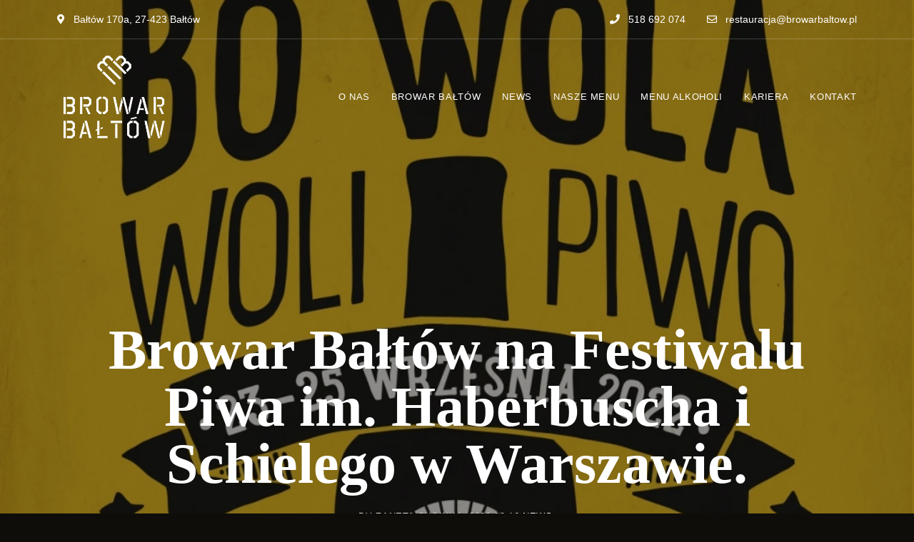

--- FILE ---
content_type: text/html; charset=UTF-8
request_url: https://restauracja.browarbaltow.pl/2022/09/16/browar-baltow-na-festiwalu-piwa-w-warszawie/
body_size: 28018
content:
<!DOCTYPE html><html lang="pl-PL" class="no-js no-svg"><head><script data-no-optimize="1">var litespeed_docref=sessionStorage.getItem("litespeed_docref");litespeed_docref&&(Object.defineProperty(document,"referrer",{get:function(){return litespeed_docref}}),sessionStorage.removeItem("litespeed_docref"));</script> <meta charset="UTF-8"><meta name="viewport" content="width=device-width, initial-scale=1"><link rel="profile" href="//gmpg.org/xfn/11"><meta name='robots' content='index, follow, max-image-preview:large, max-snippet:-1, max-video-preview:-1' /><title>Browar Bałtów na Festiwalu Piwa im. Haberbuscha i Schielego w Warszawie. - Restauracja Browar Bałtów</title><meta name="description" content="Festiwal Piwa im. Haberbuscha i Schielego w Warszawie 23-25 września bądźcie razem z nami. Browar Bałtów w najlepszej 20-stce browarów rzemieslniczych." /><link rel="canonical" href="https://restauracja.browarbaltow.pl/2022/09/16/browar-baltow-na-festiwalu-piwa-w-warszawie/" /><meta property="og:locale" content="pl_PL" /><meta property="og:type" content="article" /><meta property="og:title" content="Browar Bałtów na Festiwalu Piwa im. Haberbuscha i Schielego w Warszawie. - Restauracja Browar Bałtów" /><meta property="og:description" content="Festiwal Piwa im. Haberbuscha i Schielego w Warszawie 23-25 września bądźcie razem z nami. Browar Bałtów w najlepszej 20-stce browarów rzemieslniczych." /><meta property="og:url" content="https://restauracja.browarbaltow.pl/2022/09/16/browar-baltow-na-festiwalu-piwa-w-warszawie/" /><meta property="og:site_name" content="Restauracja Browar Bałtów" /><meta property="article:published_time" content="2022-09-16T09:31:26+00:00" /><meta property="article:modified_time" content="2022-09-16T09:39:46+00:00" /><meta property="og:image" content="http://restauracja.browarbaltow.pl/wp-content/uploads/2022/09/festiwal.webp" /><meta property="og:image:width" content="1024" /><meta property="og:image:height" content="1024" /><meta property="og:image:type" content="image/webp" /><meta name="author" content="Zaneta Choinka" /><meta name="twitter:card" content="summary_large_image" /><meta name="twitter:label1" content="Napisane przez" /><meta name="twitter:data1" content="Zaneta Choinka" /><meta name="twitter:label2" content="Szacowany czas czytania" /><meta name="twitter:data2" content="2 minuty" /> <script type="application/ld+json" class="yoast-schema-graph">{"@context":"https://schema.org","@graph":[{"@type":"Article","@id":"https://restauracja.browarbaltow.pl/2022/09/16/browar-baltow-na-festiwalu-piwa-w-warszawie/#article","isPartOf":{"@id":"https://restauracja.browarbaltow.pl/2022/09/16/browar-baltow-na-festiwalu-piwa-w-warszawie/"},"author":{"name":"Zaneta Choinka","@id":"https://restauracja.browarbaltow.pl/#/schema/person/ea8f6f528f8c64ee6b4ccb617c938d14"},"headline":"Browar Bałtów na Festiwalu Piwa im. Haberbuscha i Schielego w Warszawie.","datePublished":"2022-09-16T09:31:26+00:00","dateModified":"2022-09-16T09:39:46+00:00","mainEntityOfPage":{"@id":"https://restauracja.browarbaltow.pl/2022/09/16/browar-baltow-na-festiwalu-piwa-w-warszawie/"},"wordCount":279,"commentCount":0,"publisher":{"@id":"https://restauracja.browarbaltow.pl/#organization"},"image":{"@id":"https://restauracja.browarbaltow.pl/2022/09/16/browar-baltow-na-festiwalu-piwa-w-warszawie/#primaryimage"},"thumbnailUrl":"https://restauracja.browarbaltow.pl/wp-content/uploads/2022/09/festiwal.webp","keywords":["browarbaltow","browarwarszawski","browaryrzemieslnicze","pierwszywPolscebrowartematyczny","piesnpszczoly","sercesmoka","tajemnicawiedzmy","zmianawarty"],"articleSection":["News"],"inLanguage":"pl-PL","potentialAction":[{"@type":"CommentAction","name":"Comment","target":["https://restauracja.browarbaltow.pl/2022/09/16/browar-baltow-na-festiwalu-piwa-w-warszawie/#respond"]}]},{"@type":"WebPage","@id":"https://restauracja.browarbaltow.pl/2022/09/16/browar-baltow-na-festiwalu-piwa-w-warszawie/","url":"https://restauracja.browarbaltow.pl/2022/09/16/browar-baltow-na-festiwalu-piwa-w-warszawie/","name":"Browar Bałtów na Festiwalu Piwa im. Haberbuscha i Schielego w Warszawie. - Restauracja Browar Bałtów","isPartOf":{"@id":"https://restauracja.browarbaltow.pl/#website"},"primaryImageOfPage":{"@id":"https://restauracja.browarbaltow.pl/2022/09/16/browar-baltow-na-festiwalu-piwa-w-warszawie/#primaryimage"},"image":{"@id":"https://restauracja.browarbaltow.pl/2022/09/16/browar-baltow-na-festiwalu-piwa-w-warszawie/#primaryimage"},"thumbnailUrl":"https://restauracja.browarbaltow.pl/wp-content/uploads/2022/09/festiwal.webp","datePublished":"2022-09-16T09:31:26+00:00","dateModified":"2022-09-16T09:39:46+00:00","description":"Festiwal Piwa im. Haberbuscha i Schielego w Warszawie 23-25 września bądźcie razem z nami. Browar Bałtów w najlepszej 20-stce browarów rzemieslniczych.","breadcrumb":{"@id":"https://restauracja.browarbaltow.pl/2022/09/16/browar-baltow-na-festiwalu-piwa-w-warszawie/#breadcrumb"},"inLanguage":"pl-PL","potentialAction":[{"@type":"ReadAction","target":["https://restauracja.browarbaltow.pl/2022/09/16/browar-baltow-na-festiwalu-piwa-w-warszawie/"]}]},{"@type":"ImageObject","inLanguage":"pl-PL","@id":"https://restauracja.browarbaltow.pl/2022/09/16/browar-baltow-na-festiwalu-piwa-w-warszawie/#primaryimage","url":"https://restauracja.browarbaltow.pl/wp-content/uploads/2022/09/festiwal.webp","contentUrl":"https://restauracja.browarbaltow.pl/wp-content/uploads/2022/09/festiwal.webp","width":1024,"height":1024,"caption":"Festwial-Piwa-"},{"@type":"BreadcrumbList","@id":"https://restauracja.browarbaltow.pl/2022/09/16/browar-baltow-na-festiwalu-piwa-w-warszawie/#breadcrumb","itemListElement":[{"@type":"ListItem","position":1,"name":"Home","item":"https://restauracja.browarbaltow.pl/"},{"@type":"ListItem","position":2,"name":"News","item":"https://restauracja.browarbaltow.pl/news/"},{"@type":"ListItem","position":3,"name":"Browar Bałtów na Festiwalu Piwa im. Haberbuscha i Schielego w Warszawie."}]},{"@type":"WebSite","@id":"https://restauracja.browarbaltow.pl/#website","url":"https://restauracja.browarbaltow.pl/","name":"Restauracja Browar Bałtów","description":"Smak przygody zależy od towarzystwa","publisher":{"@id":"https://restauracja.browarbaltow.pl/#organization"},"potentialAction":[{"@type":"SearchAction","target":{"@type":"EntryPoint","urlTemplate":"https://restauracja.browarbaltow.pl/?s={search_term_string}"},"query-input":{"@type":"PropertyValueSpecification","valueRequired":true,"valueName":"search_term_string"}}],"inLanguage":"pl-PL"},{"@type":"Organization","@id":"https://restauracja.browarbaltow.pl/#organization","name":"Restauracja Browar Bałtów","url":"https://restauracja.browarbaltow.pl/","logo":{"@type":"ImageObject","inLanguage":"pl-PL","@id":"https://restauracja.browarbaltow.pl/#/schema/logo/image/","url":"https://restauracja.browarbaltow.pl/wp-content/uploads/2022/06/bb-logo.png","contentUrl":"https://restauracja.browarbaltow.pl/wp-content/uploads/2022/06/bb-logo.png","width":300,"height":229,"caption":"Restauracja Browar Bałtów"},"image":{"@id":"https://restauracja.browarbaltow.pl/#/schema/logo/image/"}},{"@type":"Person","@id":"https://restauracja.browarbaltow.pl/#/schema/person/ea8f6f528f8c64ee6b4ccb617c938d14","name":"Zaneta Choinka","image":{"@type":"ImageObject","inLanguage":"pl-PL","@id":"https://restauracja.browarbaltow.pl/#/schema/person/image/","url":"https://secure.gravatar.com/avatar/72209b815359205fd51d766eadabbb4dfffe49c59dbfc11ce3bca0383a284c60?s=96&d=mm&r=g","contentUrl":"https://secure.gravatar.com/avatar/72209b815359205fd51d766eadabbb4dfffe49c59dbfc11ce3bca0383a284c60?s=96&d=mm&r=g","caption":"Zaneta Choinka"},"url":"https://restauracja.browarbaltow.pl/author/zaneta-choinka/"}]}</script> <link rel='dns-prefetch' href='//fonts.googleapis.com' /><link rel="alternate" type="application/rss+xml" title="Restauracja Browar Bałtów &raquo; Kanał z wpisami" href="https://restauracja.browarbaltow.pl/feed/" /><link rel="alternate" type="application/rss+xml" title="Restauracja Browar Bałtów &raquo; Kanał z komentarzami" href="https://restauracja.browarbaltow.pl/comments/feed/" /><link rel="alternate" title="oEmbed (JSON)" type="application/json+oembed" href="https://restauracja.browarbaltow.pl/wp-json/oembed/1.0/embed?url=https%3A%2F%2Frestauracja.browarbaltow.pl%2F2022%2F09%2F16%2Fbrowar-baltow-na-festiwalu-piwa-w-warszawie%2F" /><link rel="alternate" title="oEmbed (XML)" type="text/xml+oembed" href="https://restauracja.browarbaltow.pl/wp-json/oembed/1.0/embed?url=https%3A%2F%2Frestauracja.browarbaltow.pl%2F2022%2F09%2F16%2Fbrowar-baltow-na-festiwalu-piwa-w-warszawie%2F&#038;format=xml" />
<style id='wp-img-auto-sizes-contain-inline-css' type='text/css'>img:is([sizes=auto i],[sizes^="auto," i]){contain-intrinsic-size:3000px 1500px}
/*# sourceURL=wp-img-auto-sizes-contain-inline-css */</style><style id="litespeed-ucss">.fab,.far,.fas{-moz-osx-font-smoothing:grayscale;-webkit-font-smoothing:antialiased;display:inline-block;font-style:normal;font-variant:normal;text-rendering:auto;line-height:1;font-family:"Font Awesome 5 Brands";font-weight:400}.fa-envelope:before{content:""}.fa-facebook:before{content:""}.fa-map-marker-alt:before{content:""}.fa-phone:before{content:""}.fa-pinterest:before{content:""}.fa-twitter:before{content:""}@font-face{font-family:"Font Awesome 5 Brands";font-style:normal;font-weight:400;font-display:block;src:url(/wp-content/themes/patiotime/assets/fonts/font-awesome/webfonts/fa-brands-400.eot);src:url(/wp-content/themes/patiotime/assets/fonts/font-awesome/webfonts/fa-brands-400.eot?#iefix)format("embedded-opentype"),url(/wp-content/themes/patiotime/assets/fonts/font-awesome/webfonts/fa-brands-400.woff2)format("woff2"),url(/wp-content/themes/patiotime/assets/fonts/font-awesome/webfonts/fa-brands-400.woff)format("woff"),url(/wp-content/themes/patiotime/assets/fonts/font-awesome/webfonts/fa-brands-400.ttf)format("truetype"),url(/wp-content/themes/patiotime/assets/fonts/font-awesome/webfonts/fa-brands-400.svg#fontawesome)format("svg")}@font-face{font-family:"Font Awesome 5 Free";font-style:normal;font-weight:400;font-display:block;src:url(/wp-content/themes/patiotime/assets/fonts/font-awesome/webfonts/fa-regular-400.eot);src:url(/wp-content/themes/patiotime/assets/fonts/font-awesome/webfonts/fa-regular-400.eot?#iefix)format("embedded-opentype"),url(/wp-content/themes/patiotime/assets/fonts/font-awesome/webfonts/fa-regular-400.woff2)format("woff2"),url(/wp-content/themes/patiotime/assets/fonts/font-awesome/webfonts/fa-regular-400.woff)format("woff"),url(/wp-content/themes/patiotime/assets/fonts/font-awesome/webfonts/fa-regular-400.ttf)format("truetype"),url(/wp-content/themes/patiotime/assets/fonts/font-awesome/webfonts/fa-regular-400.svg#fontawesome)format("svg")}.far,.fas{font-family:"Font Awesome 5 Free"}@font-face{font-family:"Font Awesome 5 Free";font-style:normal;font-weight:900;font-display:block;src:url(/wp-content/themes/patiotime/assets/fonts/font-awesome/webfonts/fa-solid-900.eot);src:url(/wp-content/themes/patiotime/assets/fonts/font-awesome/webfonts/fa-solid-900.eot?#iefix)format("embedded-opentype"),url(/wp-content/themes/patiotime/assets/fonts/font-awesome/webfonts/fa-solid-900.woff2)format("woff2"),url(/wp-content/themes/patiotime/assets/fonts/font-awesome/webfonts/fa-solid-900.woff)format("woff"),url(/wp-content/themes/patiotime/assets/fonts/font-awesome/webfonts/fa-solid-900.ttf)format("truetype"),url(/wp-content/themes/patiotime/assets/fonts/font-awesome/webfonts/fa-solid-900.svg#fontawesome)format("svg")}.fas{font-weight:900}@font-face{font-family:ElegantIcons;src:url(/wp-content/themes/patiotime/assets/fonts/elegant-font/fonts/ElegantIcons.eot);src:url(/wp-content/themes/patiotime/assets/fonts/elegant-font/fonts/ElegantIcons.eot?#iefix)format("embedded-opentype"),url(/wp-content/themes/patiotime/assets/fonts/elegant-font/fonts/ElegantIcons.woff)format("woff"),url(/wp-content/themes/patiotime/assets/fonts/elegant-font/fonts/ElegantIcons.ttf)format("truetype"),url(/wp-content/themes/patiotime/assets/fonts/elegant-font/fonts/ElegantIcons.svg#ElegantIcons)format("svg");font-weight:400;font-style:normal;font-display:swap}.wp-block-categories,.wp-block-group,.wp-block-pullquote,ul{box-sizing:border-box}.wp-block-pullquote{margin:0 0 1em;text-align:center;overflow-wrap:break-word}.wp-block-pullquote p{color:inherit}.wp-block-search__button{margin-left:.625em;word-break:normal}:where(.wp-block-search__button){border:1px solid #ccc;padding:.375em .625em}.wp-block-search__inside-wrapper{display:flex;flex:auto;flex-wrap:nowrap;max-width:100%}.wp-block-search__label{width:100%}.wp-block-search__input{padding:8px;flex-grow:1;margin-left:0;margin-right:0;min-width:3em;border:1px solid #949494;text-decoration:unset!important}.wp-element-button{cursor:pointer}:root{--wp--preset--font-size--normal:16px;--wp--preset--font-size--huge:42px}.screen-reader-text:focus{background-color:#ddd;clip:auto!important;clip-path:none;color:#444;display:block;font-size:1em;height:auto;left:5px;line-height:normal;padding:15px 23px 14px;text-decoration:none;top:5px;width:auto;z-index:100000}:root{--spacing:50px;--heading-font:Cormorant Garamond,serif;--body-font:Jost,sans-serif;--secondary-font:Jost,sans-serif;--sidebar:300px;--site-width:1200px;--sidebar-gap:70px;--primary-color:#dd5903;--primary-color-semi:rgba(221,89,3,.3);--secondary-color:#c59764;--content-color:#363636;--theme-primary-color:var(--primary-color);--theme-secondary-color:var(--secondary-color);--btn-bg:var(--primary-color);--btn-color:#fff;--btn-bg-hover:var(--primary-color);--btn-color-hover:#fff;--hf-weight:600;--hf-letter-spacing:0;--hf-text-transform:none;--hf-style:normal;--subheading-font:Jost,sans-serif;--shf-font-size:13px;--shf-weight:600;--shf-letter-spacing:.05em;--shf-text-transform:uppercase;--shf-style:normal;--sf-letter-spacing:.05em;--sf-text-transform:uppercase;--sf-style:normal;--blog-title-weight:600;--bt-letter-spacing:0;--bt-text-transform:none;--bt-style:normal;--post-text-size:18px;--post-line-height:1.66;--widget-title-font:Jost,sans-serif;--widget-title-size:14px;--widget-title-weight:500;--widget-title-spacing:.05em;--widget-title-trans:uppercase;--widget-title-style:normal;--nav-font:Jost,sans-serif;--nav-font-size:13px;--nav-font-weight:500;--nav-font-letter-spacing:.05em;--nav-font-transform:uppercase;--fbnav-font-size:14px;--fbnav-font-weight:400;--fbnav-font-letter-spacing:.05em;--fbnav-font-transform:uppercase;--grid-unit:25;--grid-val:calc(100/var(--grid-unit));--side-padding:calc(var(--grid-val)*2vw);--form-bd-width:1px;--popup-width:600px;--light-bg-color:#fff;--light-text-color:#000;--light-content-color:#363636;--light-link-color:var(--primary-color);--light-link-color-hover:var(--primary-color);--dark-bg-color:#0e0d0a;--dark-text-color:#fff;--dark-content-color:#eee;--dark-link-color:var(--primary-color);--dark-link-color-hover:var(--primary-color)}:root .dark-color{--bg-color:var(--dark-bg-color);--text-color:var(--dark-text-color);--content-color:var(--dark-content-color);--page-title-bg:#151515;--page-title-color:#fff;--link-color:var(--dark-link-color);--link-color-hover:var(--dark-link-color-hover);--text-lighter:#aaa;--form-bd:rgba(255,255,255,.35);--form-bd-focus:rgba(255,255,255,.8);--border-color:rgba(255,255,255,.15);--light-grey:#151515}@media (min-width:1025px){:root{--grid-unit:32;--spacing:80px}}html{line-height:1.15;-webkit-text-size-adjust:100%}body,img{height:auto}body,html{width:100%;min-height:100%}body{background-color:var(--bg-color);color:#000}h1{font-size:2em}a{background-color:transparent;color:inherit;text-decoration:none;transition:all .4s}strong{font-weight:bolder}small{font-size:80%}img{max-width:100%;border:0}button,input{font-size:100%;line-height:1.15;overflow:visible}button,input,textarea{font-family:inherit;margin:0}button{text-transform:none}[type=submit],button{-webkit-appearance:button}[type=submit]::-moz-focus-inner,button::-moz-focus-inner{border-style:none;padding:0}[type=submit]:-moz-focusring,button:-moz-focusring{outline:1px dotted ButtonText}textarea{overflow:auto}[type=checkbox]{box-sizing:border-box;padding:0}[type=search]{-webkit-appearance:textfield;outline-offset:-2px}[type=search]::-webkit-search-decoration{-webkit-appearance:none}::-webkit-file-upload-button{-webkit-appearance:button;font:inherit}*{box-sizing:border-box;-webkit-font-smoothing:antialiased;-ms-word-wrap:break-word;word-wrap:break-word}:focus{outline:0}blockquote,figure,p,ul{padding:0;border:0}body,h1,h2,h3,h4,h5,h6,html,li{margin:0;padding:0;border:0}#page{position:relative;z-index:2;overflow-x:hidden;width:100%;height:auto}ul{margin:0 0 30px 30px}.tagcloud a,figure{position:relative;overflow:hidden}figure{max-width:100%;margin:0}#page ul:after,.container:after,.entry-content:after,.main:after,.post-navigation .nav-links:after,.single #primary>.post:after{position:relative;display:block;content:"";clear:both}.screen-reader-text{position:absolute!important;clip-path:inset(50%);word-wrap:normal!important}.tagcloud a{display:inline-block;color:inherit;background:#f6f6f6;padding:3px 16px;border-radius:99px}.tagcloud a:focus{background:var(--text-color);color:var(--bg-color)}.dark-color .tagcloud a{background:#333}.close-button{z-index:9;display:block;width:40px;height:40px;font-size:0;cursor:pointer;transition:.4s}.close-button:after,.close-button:before{position:absolute;top:19px;left:8px;display:block;width:25px;height:2px;background:currentColor;content:"";transition:transform .25s}.close-button:before{-webkit-transform:rotate(45deg);-ms-transform:rotate(45deg);transform:rotate(45deg)}.close-button:after{-webkit-transform:rotate(135deg);-ms-transform:rotate(135deg);transform:rotate(135deg)}.container{position:relative;z-index:1;width:100%;max-width:calc(var(--site-width) + var(--side-padding)*2);padding:0 var(--side-padding);margin-right:auto;margin-left:auto}.site-content{position:relative;z-index:9}.primary,.sidebar{padding-bottom:80px}.primary>:last-child{margin-bottom:0}.dark-color,.elementor-section h6,.entry-content h2,.entry-content h3{color:var(--text-color)}.pt-info i{margin-right:8px}@media screen and (min-width:1025px){.site-content[class*=with-sidebar-] .primary{float:left;width:calc(100% - var(--sidebar) - var(--sidebar-gap))}.site-content[class*=with-sidebar-] .sidebar{float:left;width:var(--sidebar)}.site-content[class*=with-sidebar-] .sidebar-container{width:var(--sidebar)}.site-content[class*=with-sidebar-].with-sidebar-right .sidebar{float:right}}.entry-title,.post-title,.site-branding .site-title,blockquote,h1,h2,h3,h4,h5,h6{font-family:var(--heading-font)}nav li{font-family:var(--nav-font)}body{font-family:var(--body-font);font-size:16px;font-size:1rem;font-weight:400;line-height:1.6}.entry-content a:not([class*=button]),.site-footer a:not([class*=button]){color:var(--link-color)}.elementor-section,.entry-content{color:var(--content-color);font-size:var(--post-text-size);line-height:var(--post-line-height)}.entry-content>ul li:not(:last-child){margin-bottom:8px}h1,h2,h3,h4,h5,h6{font-weight:var(--hf-weight);letter-spacing:var(--hf-letter-spacing);text-transform:var(--hf-text-transform);font-style:var(--hf-style);line-height:1.35}.entry-content h2,.entry-content h3{margin-bottom:30px}.entry-content *+h2,.entry-content *+h3{margin-top:50px}.widget-area .widget h2,.widget-area .widget h4,.widget-area .widget h5{margin-bottom:15px}.entry-content h2{font-size:32px;font-size:2rem}.entry-content h3,h6.pt-title{font-size:28px;font-size:1.75rem}.widget-area .widget h2{font-size:24px;font-size:1.5rem}.widget-area .widget h4{font-size:18px;font-size:1.125rem}.widget-area .widget h5{font-size:16px;font-size:1rem}.page-title-section.post-header-section .entry-title{font-weight:var(--blog-title-weight);letter-spacing:var(--bt-letter-spacing);text-transform:var(--bt-text-transform);font-style:var(--bt-style)}.widget h5.widget-title,.widget.widget_block .wp-block-group__inner-container>h2{font-family:var(--widget-title-font);font-size:var(--widget-title-size);font-weight:var(--widget-title-weight);letter-spacing:var(--widget-title-spacing);text-transform:var(--widget-title-trans);font-style:var(--widget-title-style)}.comment-respond h3.comment-reply-title{margin-bottom:30px;font-size:24px;font-size:1.5rem}.cat-links,.meta,.nav-links .post-info .text,.tagcloud a{font-family:var(--secondary-font);letter-spacing:var(--sf-letter-spacing);text-transform:var(--sf-text-transform);font-style:var(--sf-style)}.nav-links .post-info .text,.tagcloud a{font-size:14px;font-size:.875rem}.pt-subtitle{position:relative;display:inline-block;margin-bottom:0;font-family:var(--subheading-font);letter-spacing:var(--shf-letter-spacing);text-transform:var(--shf-text-transform);font-style:var(--shf-style);font-size:var(--shf-font-size);font-weight:var(--shf-weight);color:var(--primary-color)}.tagcloud a{text-transform:none;letter-spacing:0}.cat-links,.meta{font-size:13px;font-size:.8125rem}.cat-links{font-weight:500}p{margin:0 auto 30px;font-size:inherit}blockquote{position:relative;margin:0}blockquote p:last-of-type{margin-bottom:0}.entry-content blockquote{padding:0 50px;margin:50px auto}.entry-content blockquote:before{position:absolute;top:15px;left:0;z-index:1;display:block;width:30px;height:30px;color:var(--primary-color);font-size:70px;font-size:4.375rem;line-height:30px;content:"“"}.entry-content blockquote:first-child{margin-top:0}.entry-content blockquote p{color:var(--text-color)}blockquote p{position:relative;z-index:9;font-size:21px;font-size:1.3125rem;font-weight:600;font-style:normal;line-height:1.5}table{width:100%;max-width:100%;margin:0 0 30px;border-collapse:separate;border-spacing:0;border-width:1px;border-style:solid;border-color:var(--border-color);background:0 0;color:inherit;font-size:16px;font-size:1rem}table td,table th{padding:16px;vertical-align:top;line-height:1.5}table th{font-weight:600;text-align:left}table tbody tr:not(:last-child) td,table tbody tr:not(:last-child) th{border-bottom:1px solid var(--border-color)}i{font-style:italic}@media screen and (min-width:768px){.entry-content blockquote p{font-size:28px;font-size:1.75rem}.comment-respond h3.comment-reply-title{font-size:32px;font-size:2rem}}@media screen and (max-width:599px){.entry-content blockquote{padding-right:0}}@media screen and (max-width:480px){table td,table th{padding-right:8px;padding-left:8px}}.widget.pt-widget_posts ul,nav ul{margin:0;list-style:none}.site-branding{padding:0;font-size:0}.site-branding p{margin-bottom:0}.site-branding .site-title{font-size:28px;font-size:1.75rem;font-weight:700;line-height:1.2}.site-branding .site-description{display:block;margin-top:5px;font-size:14px;font-size:.875rem;line-height:1}.site-branding.hide-title-tagline .site-description,.site-branding.hide-title-tagline .site-title{position:absolute!important;overflow:hidden;clip:rect(1px,1px,1px,1px);clip-path:inset(50%);width:1px;height:1px;padding:0;margin:-1px;border:0;word-wrap:normal!important}.site-branding a{display:inline-block;color:inherit}.site-branding img{display:block}@media screen and (-ms-high-contrast:active),(-ms-high-contrast:none){.site-branding img{width:100%!important}}.menu-toggle{position:relative;z-index:999;width:40px;height:40px;background:0 0;border:0;border-radius:0;box-shadow:none;color:inherit;font-size:0!important;line-height:40px;transition:.4s;cursor:pointer;--line-width:26px;--line-height:1px}.menu-toggle:after,.menu-toggle:before{position:absolute;left:12px;display:block;width:var(--line-width);height:var(--line-height);background:currentColor;content:""}.menu-toggle:before{top:15px}.menu-toggle:after{top:24px}.menu-toggle:focus{color:var(--primary-color);outline:0}.site-header{position:relative;z-index:999;width:100%;height:auto}.site-header>*{width:100%}.site-header .container{display:-webkit-flex;display:-ms-flexbox;display:flex;align-items:center;justify-content:space-between}.site-header .header-top-bar{display:-webkit-flex;display:-ms-flexbox;display:flex;height:55px;background:#000;border-bottom:1px solid rgba(255,255,255,.2);color:#fff;font-size:14px;font-size:.875rem}.site-header .header-top-bar .pt-info+*{margin-left:30px}.site-header .site-header-main{position:relative;z-index:3;background:#000;color:#fff}.site-header .header-section,.site-header .header-section.branding{display:-webkit-flex;display:-ms-flexbox;display:flex;-webkit-justify-content:center;justify-content:center}.site-header .header-section{position:relative;z-index:2;-webkit-align-items:center;-ms-flex-align:center;align-items:center}.site-header .header-section.branding{-webkit-flex-wrap:wrap;-ms-flex-wrap:wrap;flex-wrap:wrap;-webkit-flex-direction:column;-ms-flex-direction:column;flex-direction:column;overflow:hidden;max-width:calc(100% - 80px)}.site-header .header-section.header-left{margin-left:0;margin-right:auto}.site-header .header-section.header-right{margin-right:0;margin-left:auto}.site-header.site-header-layout-default .header-section.menu{display:none;margin:0 0 0 auto}.site-header.site-header-layout-default.overlap-header:not(.is-sticky):not(.sticky)>*{background:0 0}.site-header.site-header-layout-default .site-header-main{padding:20px 0}.single .post-navigation .nav-links a>*,.site-header.site-header-layout-default .header-section.header-right{margin-left:0}.site-header.site-header-layout-default .header-section.header-right>:first-child{margin-left:20px}.site-header.overlap-header{position:absolute;top:0;right:0;left:0}.dropdown-dark{--sub-menu-bg:#090909;--sub-menu-color:#fff}.primary-menu{display:-webkit-flex;display:-ms-flexbox;display:flex;-webkit-flex-wrap:wrap;-ms-flex-wrap:wrap;flex-wrap:wrap}.primary-menu li{position:relative}.primary-menu>li{white-space:nowrap}.primary-menu>li>a{position:relative;display:block;padding:0 15px;font-size:var(--nav-font-size);font-weight:var(--nav-font-weight);letter-spacing:var(--nav-font-letter-spacing);text-transform:var(--nav-font-transform);line-height:60px}.primary-menu>li>a:before{display:block;position:absolute;bottom:15px;left:15px;width:calc(100% - 30px);height:2px;background:var(--primary-color);content:"";transition:transform .2s ease;-webkit-transform:scaleX(0);-ms-transform:scaleX(0);transform:scaleX(0);transform-origin:0 0}.site-header-layout-default .primary-menu>li:last-child>a{margin-right:-15px}ul.social-nav{margin:0;line-height:1;list-style:none}ul.social-nav li{display:inline-block}ul.social-nav li:not(:last-child) a{margin-right:16px}ul.social-nav li a{display:block;padding:0;text-align:center;font-size:0!important}ul.social-nav li a:before{-moz-osx-font-smoothing:grayscale;-webkit-font-smoothing:antialiased;display:inline-block;font:14px/1"Font Awesome 5 Free";text-rendering:auto;line-height:inherit;font-weight:900;font-size:18px;font-size:1.125rem;content:""}ul.social-nav li a[href*=facebook]:before,ul.social-nav li a[href*=instagram]:before{font-family:"Font Awesome 5 Brands";font-weight:400}ul.social-nav li a[href*=facebook]:before{content:""}ul.social-nav li a[href*=instagram]:before{content:""}.sidemenu,.sidemenu:before{position:fixed;top:0;display:block;width:100%}.sidemenu{right:0;z-index:100000;max-width:375px;height:100%;transition:.4s;opacity:0;pointer-events:none;visibility:hidden}.sidemenu:before{left:0;z-index:1;height:100vh;background:rgba(0,0,0,.75);content:""}.sidemenu .container{position:relative;z-index:9;-webkit-transform:translateX(100%);-ms-transform:translateX(100%);transform:translateX(100%);width:100%;height:100%;padding:0 30px 60px;margin:0;background-color:#000;color:#fff;font-size:14px;font-size:.875rem;overflow:auto;transition:transform .4s;-ms-overflow-style:none;scrollbar-width:none;-webkit-overflow-scrolling:touch;background-size:cover;background-position:center;background-repeat:no-repeat}.sidemenu .container::-webkit-scrollbar{display:none}.sidemenu .container>*{margin-bottom:50px}.sidemenu .container>:last-child,.single .primary>.post .entry-content>:last-child{margin-bottom:0}.sidemenu .sidemenu-footer,.sidemenu .sidemenu-header{margin-left:-30px;width:calc(100% + 60px)}.sidemenu .sidemenu-header{display:-webkit-flex;display:-ms-flexbox;display:flex;padding:30px;margin-bottom:var(--spacing);border-bottom:1px solid rgba(255,255,255,.1)}.sidemenu .sidemenu-footer{padding:50px 30px 0;border-top:1px solid rgba(255,255,255,.1)}.sidemenu .sidemenu-footer>*{margin-bottom:12px}.sidemenu .mobile-menu-logo{max-width:50%}.sidemenu .mobile-menu-logo img{display:block;max-width:inherit}.sidemenu .close-button{position:relative;order:2;margin-left:auto}.sidemenu.fullwidth{max-width:100vw}.pt-menu-mobile .mobile-menu{display:block;--nav-font:var(--body-font)}.pt-menu-mobile .mobile-menu li{position:relative;display:block}.pt-menu-mobile .mobile-menu a{position:relative;text-transform:capitalize}.pt-menu-mobile .mobile-menu a:after,.pt-menu-mobile .mobile-menu a:before{display:none!important}.pt-menu-mobile .mobile-menu>li{padding:0}.pt-menu-mobile .mobile-menu>li>a{display:block;padding:5px 0;font-size:24px;font-size:1.5rem;font-weight:400;letter-spacing:0;line-height:1.35}@media screen and (min-width:1025px){.site-header.site-header-layout-default .menu-toggle{display:none}.site-header.site-header-layout-default .header-section.menu{display:block;max-width:calc(100% - 300px)}.pt-menu-mobile .mobile-menu>li>a{font-size:36px;font-size:2.25rem}}@media screen and (max-width:1024px){.site-header .header-top-bar{display:none}}.meta{display:inline-flex;-webkit-flex-wrap:wrap;-ms-flex-wrap:wrap;flex-wrap:wrap;color:var(--text-lighter)}.cat-links a,.meta .meta-item{margin-right:4px}.meta .meta-item:last-child{margin-right:0}.cat-links a:after,.meta .meta-item:after{position:relative;display:inline-block;content:"."}.cat-links{display:inline-flex;color:var(--primary-color);flex-wrap:wrap}.post-header-section .cat-links{justify-content:center}.cat-links a:after{content:","}.cat-links a:last-child:after{display:none}.page-title-section{position:relative;overflow:hidden;padding:60px 0;margin-bottom:var(--spacing);background:var(--page-title-bg);color:var(--page-title-color);text-align:center;--page-title-weight:var(--hf-weight)}.page-title-section.page-title-large{padding:100px 0}.page-title-section .entry-title{font-size:48px;font-size:3rem;line-height:1;font-weight:var(--page-title-weight)}.page-title-section .entry-title:not(:last-child){margin-bottom:20px}.page-title-section .container{z-index:9}.page-title-bg{position:absolute;top:0;left:0;width:100%;height:100%;z-index:1;background-size:cover;background-position:center;background-repeat:no-repeat}.post-header-section .page-title-bg:after{position:absolute;top:0;left:0;width:100%;height:100%;background:#000;opacity:.45;content:""}.post-header-section .page-title-bg+.container,.post-header-section .page-title-bg+.container .cat-links{color:#fff}.post-header-section .page-title-bg+.container .meta{color:#ddd}.overlap-header~.site-content .page-title-section .container{margin-top:100px}.single .primary{margin-right:auto;margin-left:auto}.article-footer{display:-webkit-flex;display:-ms-flexbox;display:flex;justify-content:space-between;padding-top:30px;margin-top:50px;border-top:2px dotted var(--border-color);color:var(--text-lighter)}.article-footer .post-tag-cloud{position:relative;padding-left:25px}.article-footer .post-tag-cloud:not(:only-child){max-width:calc(100% - 250px)}.article-footer .post-tag-cloud:before{position:absolute;top:0;left:0;-moz-osx-font-smoothing:grayscale;-webkit-font-smoothing:antialiased;display:inline-block;font:14px/1"Font Awesome 5 Free";text-rendering:auto;font-weight:900;font-size:14px;font-size:.875rem;line-height:28px;content:""}.article-footer .post-tag-cloud .tagcloud{display:flex;flex-wrap:wrap;margin:-4px -3px -2px}.article-footer .post-tag-cloud .tagcloud a{margin:4px 3px}.article-share{--share-btn-size:45px}.article-share .article-share-container a{position:relative;display:inline-flex;-webkit-align-items:center;-ms-flex-align:center;align-items:center;-webkit-justify-content:center;justify-content:center;width:var(--share-btn-size);height:var(--share-btn-size);line-height:var(--share-btn-size);border-radius:50%;border:1px solid #f2f2f2;color:var(--icon-color);text-align:center}.dark-color .article-share .article-share-container a{border-color:#393939}.article-share .article-share-container a i{line-height:var(--share-btn-size)}.article-share .article-share-container a[title=Facebook]{--icon-color:#3b5998}.article-share .article-share-container a[title=Twitter]{--icon-color:#1da1f2}.article-share .article-share-container a[title=Pinterest]{--icon-color:#bd081c}.article-share .article-share-container a span,.search-screen button.search-submit,.widget.pt-widget_posts.with-post-number ul li .post-content:before,.wp-block-pullquote blockquote:before{display:none}.article-share:not(:first-child){margin-top:-8px;margin-bottom:-8px}.comments-area{padding-top:var(--spacing)}.comments-area .comment-form{color:var(--content-color)}.single .post-navigation{padding-bottom:50px;border-bottom:2px solid}.single .post-navigation .nav-links{display:-webkit-flex;display:-ms-flexbox;display:flex;align-items:stretch;margin-top:50px}.single .post-navigation .nav-links a{position:relative;display:-webkit-flex;display:-ms-flexbox;display:flex;flex-direction:row;height:100%;transition:0s;overflow:hidden}.single .post-navigation .nav-links a .post-title{font-weight:600;font-size:20px;font-size:1.25rem;transition:all .4s;line-height:1.2}.single .post-navigation .nav-next:not(:only-child),.single .post-navigation .nav-previous:not(:only-child){width:50%}.single .post-navigation .nav-previous:not(:only-child){padding-right:20px}.single .post-navigation .nav-next{margin-left:auto;text-align:right}.single .post-navigation .nav-next:not(:only-child){padding-left:20px}.elementor-5388 .elementor-element.elementor-element-17b81181.elementor-column>.elementor-widget-wrap,.single .post-navigation .nav-next a{justify-content:flex-end}.single .post-navigation .post-info span{display:block;word-break:break-word}.single .post-navigation .post-info span.text{margin-bottom:8px;font-size:12px;font-size:.75rem;opacity:.5}.single .post-navigation .nav-next .post-info span.text:after,.single .post-navigation .nav-previous .post-info span.text:before{display:inline-block;font-family:ElegantIcons;speak:none;font-style:normal;font-weight:400;font-variant:normal;text-transform:none;line-height:1;-webkit-font-smoothing:antialiased;font-size:12px;font-size:.75rem}.single .post-navigation .nav-previous .post-info span.text:before{content:"4"}.single .post-navigation .nav-next .post-info span.text:after{content:"5"}@media screen and (min-width:600px){.comments-area{--cauthor-img:64px;--side-space:calc(var(--cauthor-img) + 20px)}}@media screen and (min-width:768px){.page-title-section.page-title-large .entry-title{font-size:60px;font-size:3.75rem}.comments-area .comment-respond form.comment-form{margin:0-15px}.comments-area .comment-respond form.comment-form>*{padding:0 15px}.comments-area .comment-respond form.comment-form .comment-form-author,.comments-area .comment-respond form.comment-form .comment-form-email,.comments-area .comment-respond form.comment-form .comment-form-url{float:left;width:33.333333%}}@media screen and (min-width:1025px){.single .site-content[class*=with-sidebar-] .primary{max-width:none}.page-title-section .entry-title{font-size:60px;font-size:3.75rem}.page-title-section.page-title-large{padding:150px 0}.page-title-section.page-title-large .entry-title{font-size:80px;font-size:5rem}.comments-area{--cauthor-img:115px}}@media screen and (max-width:480px){.article-footer{flex-wrap:wrap}.article-footer .post-tag-cloud:not(:only-child){max-width:none}.article-share:not(:first-child){margin-top:8px;margin-bottom:0}}.widget{position:relative;margin:0 auto}.widget.pt-widget_opening_hours table{border:0!important;margin-bottom:0}.widget.pt-widget_opening_hours table td,.widget.pt-widget_opening_hours table th{padding:0;border:0!important;font-size:inherit;line-height:1.65}.widget.pt-widget_opening_hours table th{font-weight:inherit}.widget.pt-widget_posts ul li{position:relative;padding:0}.widget.pt-widget_posts ul li:not(:first-child){margin-top:20px}.widget.pt-widget_posts .post-content,.widget.pt-widget_posts .thumbnail{position:relative;z-index:2;pointer-events:none}.widget.pt-widget_posts .thumbnail{width:80px;height:80px;margin-right:15px;overflow:hidden}.widget.pt-widget_posts .thumbnail img{position:absolute;top:50%;left:50%;-webkit-transform:translate(-50%,-50%);-ms-transform:translate(-50%,-50%);transform:translate(-50%,-50%);z-index:9;display:block;margin:0;width:100%;height:100%;object-fit:cover}.widget.pt-widget_posts .post-content{display:table-cell;width:100%;vertical-align:middle}.widget.pt-widget_posts .post-link{position:relative;z-index:1;display:table;width:100%;clear:both}.widget.pt-widget_posts .post-title{margin-bottom:0;font-size:18px;font-size:1.125rem;font-weight:var(--blog-title-weight);letter-spacing:var(--bt-letter-spacing);text-transform:var(--bt-text-transform);font-style:var(--bt-style);transition:color .4s}.widget.pt-widget_posts .meta{margin-top:5px;font-size:12px;font-size:.75rem}.widget.pt-widget_posts .meta-item{display:inline-block;margin-right:5px}.widget.pt-widget_posts .meta-item:last-child{margin-right:0}.widget.pt-widget_posts .meta-item:last-child:after{display:none}.widget.pt-widget_posts.with-post-number ul li{counter-increment:step-counter}.widget.pt-widget_posts.with-post-number ul li .post-content{padding-left:0}.widget.pt-widget_posts.with-post-number .thumbnail:after,.widget.pt-widget_posts.with-post-number .thumbnail:before{transition:opacity .4s}.widget.pt-widget_posts.with-post-number .thumbnail:before{position:absolute;top:0;left:0;width:100%;height:100%;z-index:8;background:#000;content:"";opacity:.2}.widget.pt-widget_posts.with-post-number .thumbnail:after{position:absolute;top:50%;left:50%;-webkit-transform:translate(-50%,-50%);-ms-transform:translate(-50%,-50%);transform:translate(-50%,-50%);z-index:9;display:block;width:28px;height:22px;color:#fff;text-align:center;font-size:28px;font-size:1.75rem;font-weight:600;line-height:22px;content:counter(step-counter);pointer-events:none}.widget_block.widget_search .wp-block-search__inside-wrapper,.wp-block-archives li,.wp-block-categories li{position:relative}.widget_block.widget_search .wp-block-search__button{position:absolute;right:0;top:0;width:60px;height:42px;background:0 0;border:0;box-shadow:none;color:inherit;font-size:0}.widget_block.widget_search .wp-block-search__button:before{position:relative;z-index:3;-moz-osx-font-smoothing:grayscale;-webkit-font-smoothing:antialiased;display:inline-block;font:14px/1"Font Awesome 5 Free";text-rendering:auto;font-weight:900;font-size:16px;font-size:1rem;line-height:42px;content:""}.widget_block.widget_search .wp-block-search__label{font-family:var(--widget-title-font);font-size:var(--widget-title-size);font-weight:var(--widget-title-weight);letter-spacing:var(--widget-title-spacing);text-transform:var(--widget-title-trans);font-style:var(--widget-title-style)}.wp-block-archives,.wp-block-categories{margin:0;list-style:none}.wp-block-archives li:not(:last-child),.wp-block-categories li:not(:last-child){margin-bottom:8px;padding-bottom:8px;border-bottom:1px solid rgba(0,0,0,.05)}.dark-color .wp-block-archives li:not(:last-child),.dark-color .wp-block-categories li:not(:last-child){border-bottom-color:rgba(255,255,255,.1)}.wp-block-archives li a,.wp-block-categories li a{font-size:15px;font-size:.9375rem;line-height:30px}.sidebar .widget:not(:first-child){margin-top:60px}.elementor-widget-pt_title .pt-title-text>:last-child,.elementor-widget-text-editor .elementor-widget-container>:last-child,.sidebar .widget:last-child{margin-bottom:0}.site-footer{clear:both}.search-screen,.to-top{position:fixed;display:block;opacity:0;pointer-events:none;visibility:hidden}.to-top,.to-top:before{line-height:var(--to-top-size)}.to-top{--to-top-size:56px;right:20px;bottom:30px;z-index:1000;width:var(--to-top-size);height:var(--to-top-size);border-radius:50%;background:var(--bg-color);box-shadow:0 2px 10px rgba(0,0,0,.1);color:var(--text-color);text-align:center;overflow:hidden;transition:opacity .4s,transform .4s,background .4s,color .4s}.to-top:before{font-family:ElegantIcons;speak:none;font-style:normal;font-weight:400;font-variant:normal;text-transform:none;line-height:1;-webkit-font-smoothing:antialiased;content:"2";font-size:30px;font-size:1.875rem}.search-screen{z-index:999;top:0;right:0;background:inherit;transition:opacity .3s,visibility .3s}.search-screen,.search-screen .container{width:100vw;height:100%;padding:0}.search-screen .close-button{position:absolute;top:80px;right:30px;background:0 0;color:inherit}.search-screen .close-button:after,.search-screen .close-button:before{width:38px;height:2px}.search-screen .search-wrapper{position:absolute;top:50%;left:50%;-webkit-transform:translate(-50%,-50%);-ms-transform:translate(-50%,-50%);transform:translate(-50%,-50%);width:calc(100% - 40px);max-width:660px}.search-screen .search-form:before{position:absolute;top:50%;-webkit-transform:translateY(-50%);-ms-transform:translateY(-50%);transform:translateY(-50%);z-index:3;left:15px;-moz-osx-font-smoothing:grayscale;-webkit-font-smoothing:antialiased;display:inline-block;font:14px/1"Font Awesome 5 Free";text-rendering:auto;font-weight:900;font-size:16px;font-size:1rem;line-height:40px;content:""}.search-screen .search-form{max-width:100%}.search-screen .search-form input[type=search]{padding:0 0 0 50px;height:50px;border:0;border-bottom:2px solid;border-radius:0;font-size:20px;font-size:1.25rem;line-height:50px}@media screen and (min-width:1024px){.search-screen .close-button{right:80px}.search-screen .search-form:before{left:25px;font-size:20px;font-size:1.25rem}.search-screen .search-form input[type=search]{padding:0 0 0 80px;height:70px;font-size:30px;font-size:1.875rem;line-height:70px}}@media screen and (min-width:1025px){.sidebar{padding-bottom:100px}}::-webkit-input-placeholder{color:currentColor;opacity:.5}:-moz-placeholder{color:currentColor;opacity:.5}:-ms-input-placeholder{color:currentColor;opacity:.5}form *{outline:0}form button{cursor:pointer}input[type=email],input[type=search],input[type=text],input[type=url],textarea{height:42px;padding:5px var(--form-side-padding);background:0 0;border-color:var(--form-bd);border-style:solid;border-width:var(--form-bd-width);border-radius:var(--form-radius);color:var(--text-color);font-size:16px;font-size:1rem;line-height:2;font-weight:400;transition:.3s;-webkit-appearance:none;width:100%}input[type=email]:focus,input[type=search]:focus,input[type=text]:focus,input[type=url]:focus,textarea:focus{outline:0;border-color:var(--form-bd-focus)}.pt-form-underline input[type=email],.pt-form-underline input[type=search],.pt-form-underline input[type=text],.pt-form-underline input[type=url],.pt-form-underline textarea{border-top:none;border-right:none;border-left:none}.pt-form-underline{--form-radius:0px;--form-side-padding:0px}textarea{display:block;min-height:120px;resize:vertical}input[type=submit]{position:relative;z-index:9;display:inline-block;padding:0 30px;background:var(--btn-bg);border:0;border-radius:var(--btn-radius);color:var(--btn-color);font-family:var(--secondary-font);font-size:13px;font-size:.8125rem;font-weight:500;letter-spacing:.05em;text-transform:uppercase;line-height:42px;text-align:center;transition:.4s;cursor:pointer}form.post-password-form input[type=submit]:not(:hover){background:#000}.search-form{position:relative;max-width:600px}.search-form input[type=search]{padding-right:60px;height:50px;font-size:16px;font-size:1rem}.search-form .search-submit{position:absolute;right:0;top:0;width:60px;height:50px;background:0 0;border:0;box-shadow:none;color:inherit}.search-form .search-submit:before{position:relative;z-index:3;-moz-osx-font-smoothing:grayscale;-webkit-font-smoothing:antialiased;display:inline-block;font:14px/1"Font Awesome 5 Free";text-rendering:auto;font-weight:900;font-size:16px;font-size:1rem;line-height:50px;content:""}@media screen and (min-width:600px){.form-submit input[type=submit]{padding:0 45px}}.entry-content [class*=wp-block-]{margin-bottom:30px}.wp-block-pullquote{padding:35px;border-top:4px solid;border-bottom:4px solid}.wp-block-pullquote blockquote{margin-bottom:0;padding:0;max-width:100%;color:inherit}.wp-block-pullquote p{font-size:24px;font-size:1.5rem}#page .wp-block-rss a:not(:hover),.elementor-element a:not([class*=button]):not(:hover),.entry-content .wp-block-archives a:not(:hover),.entry-content .wp-block-categories a:not(:hover),.entry-content .wp-block-latest-comments a:not(:hover),.entry-content .wp-block-latest-posts a:not(:hover){color:inherit}.wp-block-search{position:relative;margin-bottom:30px}.wp-block-search .wp-block-search__label{font-weight:700}.wp-block-search input[type=search]{width:auto}.wp-block-search .wp-block-search__button{padding:0 10px;background:#000;border:0;color:#fff;font-size:12px;font-size:.75rem;text-transform:uppercase;font-weight:600;letter-spacing:.05em;cursor:pointer}.has-drop-cap:not(:focus):after{display:none}.elementor-section.elementor-section-boxed.pt-section-content-fullwidth>.elementor-container{max-width:calc(var(--site-width) + var(--side-padding)*2);padding:0 var(--side-padding)}.pt-section-content-fullwidth,.site-footer-main .elementor-section-full_width{position:relative;width:100vw;left:calc(50% - 50vw)}.elementor-section .elementor-section-full_width{width:100%;left:auto}.color-white,.elementor-section .color-white{color:#fff}.elementor-widget-pt_title .pt-subtitle-wrap{position:relative;overflow:hidden}.elementor-widget-pt_title .pt-title-text{margin-top:20px}.elementor-widget-pt_title .pt-title-text p{margin-bottom:20px}.pt-title{margin-top:0;margin-bottom:0;line-height:1}.elementor-widget-pt_social a{color:inherit}.pt-widget_opening_hours{font-size:16px;font-size:1rem}.pt-widget_opening_hours table{font-size:inherit}.pt-widget_opening_hours table td:last-child{width:1px;white-space:nowrap}@media screen and (min-width:768px){h6.pt-title{font-size:32px;font-size:2rem}}@media screen and (min-width:1025px){h6.pt-title{font-size:40px;font-size:2.5rem}}@font-face{font-family:eicons;src:url(/wp-content/plugins/elementor/assets/lib/eicons/fonts/eicons.eot?5.16.0);src:url(/wp-content/plugins/elementor/assets/lib/eicons/fonts/eicons.eot?5.16.0#iefix)format("embedded-opentype"),url(/wp-content/plugins/elementor/assets/lib/eicons/fonts/eicons.woff2?5.16.0)format("woff2"),url(/wp-content/plugins/elementor/assets/lib/eicons/fonts/eicons.woff?5.16.0)format("woff"),url(/wp-content/plugins/elementor/assets/lib/eicons/fonts/eicons.ttf?5.16.0)format("truetype"),url(/wp-content/plugins/elementor/assets/lib/eicons/fonts/eicons.svg?5.16.0#eicon)format("svg");font-weight:400;font-style:normal}.dialog-close-button:not(:hover){opacity:.4}.elementor-templates-modal__header__item>i:not(:hover){color:#a4afb7}.elementor-templates-modal__header__close--skip>i:not(:hover){color:#fff}.screen-reader-text{top:-10000em;width:1px;height:1px;margin:-1px;padding:0;overflow:hidden;clip:rect(0,0,0,0);border:0}.elementor{-webkit-hyphens:manual;-ms-hyphens:manual;hyphens:manual}.elementor *,.elementor :after,.elementor :before{-webkit-box-sizing:border-box;box-sizing:border-box}.elementor a{-webkit-box-shadow:none;box-shadow:none;text-decoration:none}.elementor-element{--flex-direction:initial;--flex-wrap:initial;--justify-content:initial;--align-items:initial;--align-content:initial;--gap:initial;--flex-basis:initial;--flex-grow:initial;--flex-shrink:initial;--order:initial;--align-self:initial;-webkit-box-orient:vertical;-webkit-box-direction:normal;-ms-flex-direction:var(--flex-direction);flex-direction:var(--flex-direction);-ms-flex-wrap:var(--flex-wrap);flex-wrap:var(--flex-wrap);-webkit-box-pack:var(--justify-content);-ms-flex-pack:var(--justify-content);justify-content:var(--justify-content);-webkit-box-align:var(--align-items);-ms-flex-align:var(--align-items);align-items:var(--align-items);-ms-flex-line-pack:var(--align-content);align-content:var(--align-content);gap:var(--gap);-ms-flex-preferred-size:var(--flex-basis);flex-basis:var(--flex-basis);-webkit-box-flex:var(--flex-grow);-ms-flex-positive:var(--flex-grow);flex-grow:var(--flex-grow);-ms-flex-negative:var(--flex-shrink);flex-shrink:var(--flex-shrink);-webkit-box-ordinal-group:var(--order);-ms-flex-order:var(--order);order:var(--order);-ms-flex-item-align:var(--align-self);align-self:var(--align-self)}:root{--page-title-display:block}h1.entry-title{display:var(--page-title-display)}.elementor-section{position:relative}.elementor-section .elementor-container{display:-webkit-box;display:-ms-flexbox;display:flex;margin-right:auto;margin-left:auto;position:relative}@media (max-width:1024px){.elementor-section .elementor-container{-ms-flex-wrap:wrap;flex-wrap:wrap}}.elementor-widget-wrap{position:relative;width:100%;-ms-flex-wrap:wrap;flex-wrap:wrap;-ms-flex-line-pack:start;align-content:flex-start}.elementor:not(.elementor-bc-flex-widget) .elementor-widget-wrap{display:-webkit-box;display:-ms-flexbox;display:flex}.elementor-widget-wrap>.elementor-element{width:100%}.elementor-widget{position:relative}.elementor-column{min-height:1px;position:relative;display:-webkit-box;display:-ms-flexbox;display:flex}.elementor-column-gap-default>.elementor-column>.elementor-element-populated{padding:10px}.elementor-inner-section .elementor-column-gap-no .elementor-element-populated{padding:0}@media (min-width:768px){.elementor-column.elementor-col-33{width:33.333%}.elementor-column.elementor-col-50{width:50%}.elementor-column.elementor-col-100{width:100%}}@media (max-width:767px){.elementor-column{width:100%}}.elementor-element .elementor-widget-container{-webkit-transition:background .3s,border .3s,border-radius .3s,-webkit-box-shadow .3s;-o-transition:background .3s,border .3s,border-radius .3s,box-shadow .3s;transition:background .3s,border .3s,border-radius .3s,box-shadow .3s;transition:background .3s,border .3s,border-radius .3s,box-shadow .3s,-webkit-box-shadow .3s}.elementor-kit-6{--e-global-color-primary:#ffef60;--e-global-color-secondary:#1d1d1b;--e-global-color-text:#1d1d1b;--e-global-color-accent:#fff;--e-global-typography-primary-font-family:"Roboto";--e-global-typography-primary-font-weight:600;--e-global-typography-secondary-font-family:"Roboto Slab";--e-global-typography-secondary-font-weight:400;--e-global-typography-text-font-family:"Roboto";--e-global-typography-text-font-weight:400;--e-global-typography-accent-font-family:"Roboto";--e-global-typography-accent-font-weight:500}.elementor-section.elementor-section-boxed>.elementor-container{max-width:1140px}.elementor-widget:not(:last-child){margin-bottom:20px}.elementor-element{--widgets-spacing:20px}@media (max-width:1024px){.elementor-section.elementor-section-boxed>.elementor-container{max-width:1024px}}@media (max-width:767px){.elementor-section.elementor-section-boxed>.elementor-container{max-width:767px}}.elementor-widget-text-editor{color:var(--e-global-color-text);font-family:var(--e-global-typography-text-font-family),Sans-serif;font-weight:var(--e-global-typography-text-font-weight)}.elementor-5388 .elementor-element.elementor-element-7bbe9629>.elementor-container{max-width:1600px}.elementor-5388 .elementor-element.elementor-element-7bbe9629:not(.elementor-motion-effects-element-type-background){background-color:#09080e}.elementor-5388 .elementor-element.elementor-element-7bbe9629{transition:background .3s,border .3s,border-radius .3s,box-shadow .3s}.elementor-5388 .elementor-element.elementor-element-3ab24005{padding:80px 0}.elementor-5388 .elementor-element.elementor-element-15ca6db1>.elementor-element-populated{padding:0 36px 0 0}.elementor-5388 .elementor-element.elementor-element-6335443b .pt-title-text{color:#e1e1e1;font-size:15px}.elementor-5388 .elementor-element.elementor-element-12d2c1cc>.elementor-element-populated{padding:0 24px 0 12px}.elementor-5388 .elementor-element.elementor-element-42bface3 .pt-subtitle{font-size:16px}.elementor-5388 .elementor-element.elementor-element-62177143 .pt-widget_opening_hours{color:#e1e1e1;font-size:15px}.elementor-5388 .elementor-element.elementor-element-62177143>.elementor-widget-container{padding:0 40px 0 0}.elementor-5388 .elementor-element.elementor-element-b99be3b>.elementor-element-populated{padding:0 12px 0 24px}.elementor-5388 .elementor-element.elementor-element-4a63a2c1 .pt-subtitle{font-size:16px}.elementor-5388 .elementor-element.elementor-element-155eddd1 .pt-info,.elementor-5388 .elementor-element.elementor-element-5b9bf7f8 .pt-info,.elementor-5388 .elementor-element.elementor-element-6422add .pt-info{font-size:15px}.elementor-5388 .elementor-element.elementor-element-7fc2019{border-style:solid;border-width:1px 0 0;border-color:#ffffff14;transition:background .3s,border .3s,border-radius .3s,box-shadow .3s;padding:50px 0}.elementor-5388 .elementor-element.elementor-element-17b81181.elementor-column.elementor-element[data-element_type=column]>.elementor-widget-wrap.elementor-element-populated,.elementor-5388 .elementor-element.elementor-element-30c682b9.elementor-column.elementor-element[data-element_type=column]>.elementor-widget-wrap.elementor-element-populated{align-content:center;align-items:center}.elementor-5388 .elementor-element.elementor-element-73563ee1{color:#b0b0b0;font-size:15px}@media (max-width:1024px){.elementor-5388 .elementor-element.elementor-element-15ca6db1>.elementor-element-populated{padding:0 30px 0 0}.elementor-5388 .elementor-element.elementor-element-6335443b .pt-title{font-size:30px}.elementor-5388 .elementor-element.elementor-element-12d2c1cc>.elementor-element-populated{padding:0 0 0 30px}.elementor-5388 .elementor-element.elementor-element-62177143>.elementor-widget-container{padding:0}.elementor-5388 .elementor-element.elementor-element-b99be3b>.elementor-element-populated{padding:60px 30px 0 0}.elementor-5388 .elementor-element.elementor-element-73563ee1{text-align:center}.elementor-5388 .elementor-element.elementor-element-17b81181.elementor-column>.elementor-widget-wrap{justify-content:center}.elementor-5388 .elementor-element.elementor-element-17b81181>.elementor-element-populated{padding:30px 0 0}}@media (max-width:767px){.elementor-5388 .elementor-element.elementor-element-3ab24005{padding:60px 0}.elementor-5388 .elementor-element.elementor-element-15ca6db1>.elementor-element-populated{padding:0}.elementor-5388 .elementor-element.elementor-element-12d2c1cc>.elementor-element-populated,.elementor-5388 .elementor-element.elementor-element-b99be3b>.elementor-element-populated{padding:50px 0 0}}@media (max-width:1024px) and (min-width:768px){.elementor-5388 .elementor-element.elementor-element-12d2c1cc,.elementor-5388 .elementor-element.elementor-element-15ca6db1,.elementor-5388 .elementor-element.elementor-element-b99be3b{width:50%}.elementor-5388 .elementor-element.elementor-element-17b81181,.elementor-5388 .elementor-element.elementor-element-30c682b9{width:100%}}</style><link rel="preload" as="image" href="https://restauracja.browarbaltow.pl/wp-content/uploads/2022/06/bb-logo.png.webp"><link rel="preload" as="image" href="https://restauracja.browarbaltow.pl/wp-content/uploads/2022/06/bb-logo.png.webp"><style id='wp-block-archives-inline-css' type='text/css'>.wp-block-archives{box-sizing:border-box}.wp-block-archives-dropdown label{display:block}
/*# sourceURL=https://restauracja.browarbaltow.pl/wp-includes/blocks/archives/style.min.css */</style><style id='wp-block-categories-inline-css' type='text/css'>.wp-block-categories{box-sizing:border-box}.wp-block-categories.alignleft{margin-right:2em}.wp-block-categories.alignright{margin-left:2em}.wp-block-categories.wp-block-categories-dropdown.aligncenter{text-align:center}.wp-block-categories .wp-block-categories__label{display:block;width:100%}
/*# sourceURL=https://restauracja.browarbaltow.pl/wp-includes/blocks/categories/style.min.css */</style><style id='wp-block-heading-inline-css' type='text/css'>h1:where(.wp-block-heading).has-background,h2:where(.wp-block-heading).has-background,h3:where(.wp-block-heading).has-background,h4:where(.wp-block-heading).has-background,h5:where(.wp-block-heading).has-background,h6:where(.wp-block-heading).has-background{padding:1.25em 2.375em}h1.has-text-align-left[style*=writing-mode]:where([style*=vertical-lr]),h1.has-text-align-right[style*=writing-mode]:where([style*=vertical-rl]),h2.has-text-align-left[style*=writing-mode]:where([style*=vertical-lr]),h2.has-text-align-right[style*=writing-mode]:where([style*=vertical-rl]),h3.has-text-align-left[style*=writing-mode]:where([style*=vertical-lr]),h3.has-text-align-right[style*=writing-mode]:where([style*=vertical-rl]),h4.has-text-align-left[style*=writing-mode]:where([style*=vertical-lr]),h4.has-text-align-right[style*=writing-mode]:where([style*=vertical-rl]),h5.has-text-align-left[style*=writing-mode]:where([style*=vertical-lr]),h5.has-text-align-right[style*=writing-mode]:where([style*=vertical-rl]),h6.has-text-align-left[style*=writing-mode]:where([style*=vertical-lr]),h6.has-text-align-right[style*=writing-mode]:where([style*=vertical-rl]){rotate:180deg}
/*# sourceURL=https://restauracja.browarbaltow.pl/wp-includes/blocks/heading/style.min.css */</style><style id='wp-block-list-inline-css' type='text/css'>ol,ul{box-sizing:border-box}:root :where(.wp-block-list.has-background){padding:1.25em 2.375em}
/*# sourceURL=https://restauracja.browarbaltow.pl/wp-includes/blocks/list/style.min.css */</style><style id='wp-block-search-inline-css' type='text/css'>.wp-block-search__button{margin-left:10px;word-break:normal}.wp-block-search__button.has-icon{line-height:0}.wp-block-search__button svg{height:1.25em;min-height:24px;min-width:24px;width:1.25em;fill:currentColor;vertical-align:text-bottom}:where(.wp-block-search__button){border:1px solid #ccc;padding:6px 10px}.wp-block-search__inside-wrapper{display:flex;flex:auto;flex-wrap:nowrap;max-width:100%}.wp-block-search__label{width:100%}.wp-block-search.wp-block-search__button-only .wp-block-search__button{box-sizing:border-box;display:flex;flex-shrink:0;justify-content:center;margin-left:0;max-width:100%}.wp-block-search.wp-block-search__button-only .wp-block-search__inside-wrapper{min-width:0!important;transition-property:width}.wp-block-search.wp-block-search__button-only .wp-block-search__input{flex-basis:100%;transition-duration:.3s}.wp-block-search.wp-block-search__button-only.wp-block-search__searchfield-hidden,.wp-block-search.wp-block-search__button-only.wp-block-search__searchfield-hidden .wp-block-search__inside-wrapper{overflow:hidden}.wp-block-search.wp-block-search__button-only.wp-block-search__searchfield-hidden .wp-block-search__input{border-left-width:0!important;border-right-width:0!important;flex-basis:0;flex-grow:0;margin:0;min-width:0!important;padding-left:0!important;padding-right:0!important;width:0!important}:where(.wp-block-search__input){appearance:none;border:1px solid #949494;flex-grow:1;font-family:inherit;font-size:inherit;font-style:inherit;font-weight:inherit;letter-spacing:inherit;line-height:inherit;margin-left:0;margin-right:0;min-width:3rem;padding:8px;text-decoration:unset!important;text-transform:inherit}:where(.wp-block-search__button-inside .wp-block-search__inside-wrapper){background-color:#fff;border:1px solid #949494;box-sizing:border-box;padding:4px}:where(.wp-block-search__button-inside .wp-block-search__inside-wrapper) .wp-block-search__input{border:none;border-radius:0;padding:0 4px}:where(.wp-block-search__button-inside .wp-block-search__inside-wrapper) .wp-block-search__input:focus{outline:none}:where(.wp-block-search__button-inside .wp-block-search__inside-wrapper) :where(.wp-block-search__button){padding:4px 8px}.wp-block-search.aligncenter .wp-block-search__inside-wrapper{margin:auto}.wp-block[data-align=right] .wp-block-search.wp-block-search__button-only .wp-block-search__inside-wrapper{float:right}
/*# sourceURL=https://restauracja.browarbaltow.pl/wp-includes/blocks/search/style.min.css */</style><style id='wp-block-group-inline-css' type='text/css'>.wp-block-group{box-sizing:border-box}:where(.wp-block-group.wp-block-group-is-layout-constrained){position:relative}
/*# sourceURL=https://restauracja.browarbaltow.pl/wp-includes/blocks/group/style.min.css */</style><style id='wp-block-paragraph-inline-css' type='text/css'>.is-small-text{font-size:.875em}.is-regular-text{font-size:1em}.is-large-text{font-size:2.25em}.is-larger-text{font-size:3em}.has-drop-cap:not(:focus):first-letter{float:left;font-size:8.4em;font-style:normal;font-weight:100;line-height:.68;margin:.05em .1em 0 0;text-transform:uppercase}body.rtl .has-drop-cap:not(:focus):first-letter{float:none;margin-left:.1em}p.has-drop-cap.has-background{overflow:hidden}:root :where(p.has-background){padding:1.25em 2.375em}:where(p.has-text-color:not(.has-link-color)) a{color:inherit}p.has-text-align-left[style*="writing-mode:vertical-lr"],p.has-text-align-right[style*="writing-mode:vertical-rl"]{rotate:180deg}
/*# sourceURL=https://restauracja.browarbaltow.pl/wp-includes/blocks/paragraph/style.min.css */</style><style id='wp-block-pullquote-inline-css' type='text/css'>.wp-block-pullquote{box-sizing:border-box;margin:0 0 1em;overflow-wrap:break-word;padding:4em 0;text-align:center}.wp-block-pullquote blockquote,.wp-block-pullquote p{color:inherit}.wp-block-pullquote blockquote{margin:0}.wp-block-pullquote p{margin-top:0}.wp-block-pullquote p:last-child{margin-bottom:0}.wp-block-pullquote.alignleft,.wp-block-pullquote.alignright{max-width:420px}.wp-block-pullquote cite,.wp-block-pullquote footer{position:relative}.wp-block-pullquote .has-text-color a{color:inherit}.wp-block-pullquote.has-text-align-left blockquote{text-align:left}.wp-block-pullquote.has-text-align-right blockquote{text-align:right}.wp-block-pullquote.has-text-align-center blockquote{text-align:center}.wp-block-pullquote.is-style-solid-color{border:none}.wp-block-pullquote.is-style-solid-color blockquote{margin-left:auto;margin-right:auto;max-width:60%}.wp-block-pullquote.is-style-solid-color blockquote p{font-size:2em;margin-bottom:0;margin-top:0}.wp-block-pullquote.is-style-solid-color blockquote cite{font-style:normal;text-transform:none}.wp-block-pullquote :where(cite){color:inherit;display:block}
/*# sourceURL=https://restauracja.browarbaltow.pl/wp-includes/blocks/pullquote/style.min.css */</style><style id='global-styles-inline-css' type='text/css'>:root{--wp--preset--aspect-ratio--square: 1;--wp--preset--aspect-ratio--4-3: 4/3;--wp--preset--aspect-ratio--3-4: 3/4;--wp--preset--aspect-ratio--3-2: 3/2;--wp--preset--aspect-ratio--2-3: 2/3;--wp--preset--aspect-ratio--16-9: 16/9;--wp--preset--aspect-ratio--9-16: 9/16;--wp--preset--color--black: #000000;--wp--preset--color--cyan-bluish-gray: #abb8c3;--wp--preset--color--white: #ffffff;--wp--preset--color--pale-pink: #f78da7;--wp--preset--color--vivid-red: #cf2e2e;--wp--preset--color--luminous-vivid-orange: #ff6900;--wp--preset--color--luminous-vivid-amber: #fcb900;--wp--preset--color--light-green-cyan: #7bdcb5;--wp--preset--color--vivid-green-cyan: #00d084;--wp--preset--color--pale-cyan-blue: #8ed1fc;--wp--preset--color--vivid-cyan-blue: #0693e3;--wp--preset--color--vivid-purple: #9b51e0;--wp--preset--gradient--vivid-cyan-blue-to-vivid-purple: linear-gradient(135deg,rgb(6,147,227) 0%,rgb(155,81,224) 100%);--wp--preset--gradient--light-green-cyan-to-vivid-green-cyan: linear-gradient(135deg,rgb(122,220,180) 0%,rgb(0,208,130) 100%);--wp--preset--gradient--luminous-vivid-amber-to-luminous-vivid-orange: linear-gradient(135deg,rgb(252,185,0) 0%,rgb(255,105,0) 100%);--wp--preset--gradient--luminous-vivid-orange-to-vivid-red: linear-gradient(135deg,rgb(255,105,0) 0%,rgb(207,46,46) 100%);--wp--preset--gradient--very-light-gray-to-cyan-bluish-gray: linear-gradient(135deg,rgb(238,238,238) 0%,rgb(169,184,195) 100%);--wp--preset--gradient--cool-to-warm-spectrum: linear-gradient(135deg,rgb(74,234,220) 0%,rgb(151,120,209) 20%,rgb(207,42,186) 40%,rgb(238,44,130) 60%,rgb(251,105,98) 80%,rgb(254,248,76) 100%);--wp--preset--gradient--blush-light-purple: linear-gradient(135deg,rgb(255,206,236) 0%,rgb(152,150,240) 100%);--wp--preset--gradient--blush-bordeaux: linear-gradient(135deg,rgb(254,205,165) 0%,rgb(254,45,45) 50%,rgb(107,0,62) 100%);--wp--preset--gradient--luminous-dusk: linear-gradient(135deg,rgb(255,203,112) 0%,rgb(199,81,192) 50%,rgb(65,88,208) 100%);--wp--preset--gradient--pale-ocean: linear-gradient(135deg,rgb(255,245,203) 0%,rgb(182,227,212) 50%,rgb(51,167,181) 100%);--wp--preset--gradient--electric-grass: linear-gradient(135deg,rgb(202,248,128) 0%,rgb(113,206,126) 100%);--wp--preset--gradient--midnight: linear-gradient(135deg,rgb(2,3,129) 0%,rgb(40,116,252) 100%);--wp--preset--font-size--small: 13px;--wp--preset--font-size--medium: 20px;--wp--preset--font-size--large: 36px;--wp--preset--font-size--x-large: 42px;--wp--preset--spacing--20: 0.44rem;--wp--preset--spacing--30: 0.67rem;--wp--preset--spacing--40: 1rem;--wp--preset--spacing--50: 1.5rem;--wp--preset--spacing--60: 2.25rem;--wp--preset--spacing--70: 3.38rem;--wp--preset--spacing--80: 5.06rem;--wp--preset--shadow--natural: 6px 6px 9px rgba(0, 0, 0, 0.2);--wp--preset--shadow--deep: 12px 12px 50px rgba(0, 0, 0, 0.4);--wp--preset--shadow--sharp: 6px 6px 0px rgba(0, 0, 0, 0.2);--wp--preset--shadow--outlined: 6px 6px 0px -3px rgb(255, 255, 255), 6px 6px rgb(0, 0, 0);--wp--preset--shadow--crisp: 6px 6px 0px rgb(0, 0, 0);}:where(.is-layout-flex){gap: 0.5em;}:where(.is-layout-grid){gap: 0.5em;}body .is-layout-flex{display: flex;}.is-layout-flex{flex-wrap: wrap;align-items: center;}.is-layout-flex > :is(*, div){margin: 0;}body .is-layout-grid{display: grid;}.is-layout-grid > :is(*, div){margin: 0;}:where(.wp-block-columns.is-layout-flex){gap: 2em;}:where(.wp-block-columns.is-layout-grid){gap: 2em;}:where(.wp-block-post-template.is-layout-flex){gap: 1.25em;}:where(.wp-block-post-template.is-layout-grid){gap: 1.25em;}.has-black-color{color: var(--wp--preset--color--black) !important;}.has-cyan-bluish-gray-color{color: var(--wp--preset--color--cyan-bluish-gray) !important;}.has-white-color{color: var(--wp--preset--color--white) !important;}.has-pale-pink-color{color: var(--wp--preset--color--pale-pink) !important;}.has-vivid-red-color{color: var(--wp--preset--color--vivid-red) !important;}.has-luminous-vivid-orange-color{color: var(--wp--preset--color--luminous-vivid-orange) !important;}.has-luminous-vivid-amber-color{color: var(--wp--preset--color--luminous-vivid-amber) !important;}.has-light-green-cyan-color{color: var(--wp--preset--color--light-green-cyan) !important;}.has-vivid-green-cyan-color{color: var(--wp--preset--color--vivid-green-cyan) !important;}.has-pale-cyan-blue-color{color: var(--wp--preset--color--pale-cyan-blue) !important;}.has-vivid-cyan-blue-color{color: var(--wp--preset--color--vivid-cyan-blue) !important;}.has-vivid-purple-color{color: var(--wp--preset--color--vivid-purple) !important;}.has-black-background-color{background-color: var(--wp--preset--color--black) !important;}.has-cyan-bluish-gray-background-color{background-color: var(--wp--preset--color--cyan-bluish-gray) !important;}.has-white-background-color{background-color: var(--wp--preset--color--white) !important;}.has-pale-pink-background-color{background-color: var(--wp--preset--color--pale-pink) !important;}.has-vivid-red-background-color{background-color: var(--wp--preset--color--vivid-red) !important;}.has-luminous-vivid-orange-background-color{background-color: var(--wp--preset--color--luminous-vivid-orange) !important;}.has-luminous-vivid-amber-background-color{background-color: var(--wp--preset--color--luminous-vivid-amber) !important;}.has-light-green-cyan-background-color{background-color: var(--wp--preset--color--light-green-cyan) !important;}.has-vivid-green-cyan-background-color{background-color: var(--wp--preset--color--vivid-green-cyan) !important;}.has-pale-cyan-blue-background-color{background-color: var(--wp--preset--color--pale-cyan-blue) !important;}.has-vivid-cyan-blue-background-color{background-color: var(--wp--preset--color--vivid-cyan-blue) !important;}.has-vivid-purple-background-color{background-color: var(--wp--preset--color--vivid-purple) !important;}.has-black-border-color{border-color: var(--wp--preset--color--black) !important;}.has-cyan-bluish-gray-border-color{border-color: var(--wp--preset--color--cyan-bluish-gray) !important;}.has-white-border-color{border-color: var(--wp--preset--color--white) !important;}.has-pale-pink-border-color{border-color: var(--wp--preset--color--pale-pink) !important;}.has-vivid-red-border-color{border-color: var(--wp--preset--color--vivid-red) !important;}.has-luminous-vivid-orange-border-color{border-color: var(--wp--preset--color--luminous-vivid-orange) !important;}.has-luminous-vivid-amber-border-color{border-color: var(--wp--preset--color--luminous-vivid-amber) !important;}.has-light-green-cyan-border-color{border-color: var(--wp--preset--color--light-green-cyan) !important;}.has-vivid-green-cyan-border-color{border-color: var(--wp--preset--color--vivid-green-cyan) !important;}.has-pale-cyan-blue-border-color{border-color: var(--wp--preset--color--pale-cyan-blue) !important;}.has-vivid-cyan-blue-border-color{border-color: var(--wp--preset--color--vivid-cyan-blue) !important;}.has-vivid-purple-border-color{border-color: var(--wp--preset--color--vivid-purple) !important;}.has-vivid-cyan-blue-to-vivid-purple-gradient-background{background: var(--wp--preset--gradient--vivid-cyan-blue-to-vivid-purple) !important;}.has-light-green-cyan-to-vivid-green-cyan-gradient-background{background: var(--wp--preset--gradient--light-green-cyan-to-vivid-green-cyan) !important;}.has-luminous-vivid-amber-to-luminous-vivid-orange-gradient-background{background: var(--wp--preset--gradient--luminous-vivid-amber-to-luminous-vivid-orange) !important;}.has-luminous-vivid-orange-to-vivid-red-gradient-background{background: var(--wp--preset--gradient--luminous-vivid-orange-to-vivid-red) !important;}.has-very-light-gray-to-cyan-bluish-gray-gradient-background{background: var(--wp--preset--gradient--very-light-gray-to-cyan-bluish-gray) !important;}.has-cool-to-warm-spectrum-gradient-background{background: var(--wp--preset--gradient--cool-to-warm-spectrum) !important;}.has-blush-light-purple-gradient-background{background: var(--wp--preset--gradient--blush-light-purple) !important;}.has-blush-bordeaux-gradient-background{background: var(--wp--preset--gradient--blush-bordeaux) !important;}.has-luminous-dusk-gradient-background{background: var(--wp--preset--gradient--luminous-dusk) !important;}.has-pale-ocean-gradient-background{background: var(--wp--preset--gradient--pale-ocean) !important;}.has-electric-grass-gradient-background{background: var(--wp--preset--gradient--electric-grass) !important;}.has-midnight-gradient-background{background: var(--wp--preset--gradient--midnight) !important;}.has-small-font-size{font-size: var(--wp--preset--font-size--small) !important;}.has-medium-font-size{font-size: var(--wp--preset--font-size--medium) !important;}.has-large-font-size{font-size: var(--wp--preset--font-size--large) !important;}.has-x-large-font-size{font-size: var(--wp--preset--font-size--x-large) !important;}
:root :where(.wp-block-pullquote){font-size: 1.5em;line-height: 1.6;}
/*# sourceURL=global-styles-inline-css */</style><style id='classic-theme-styles-inline-css' type='text/css'>/*! This file is auto-generated */
.wp-block-button__link{color:#fff;background-color:#32373c;border-radius:9999px;box-shadow:none;text-decoration:none;padding:calc(.667em + 2px) calc(1.333em + 2px);font-size:1.125em}.wp-block-file__button{background:#32373c;color:#fff;text-decoration:none}
/*# sourceURL=/wp-includes/css/classic-themes.min.css */</style><style id='patiotime-child-theme-style-inline-css' type='text/css'>:root { --primary-color: #ffef60; --primary-color-semi: rgba(255, 239, 96, 0.3); --secondary-color: #dd9933; --heading-font: "Barlow Condensed"; --hf-weight: 400; } #page { --page-title-bg: #000000; --page-title-color: #ffffff; }
/*# sourceURL=patiotime-child-theme-style-inline-css */</style> <script type="litespeed/javascript" data-src="https://restauracja.browarbaltow.pl/wp-includes/js/jquery/jquery.min.js?ver=3.7.1" id="jquery-core-js"></script> <link rel="https://api.w.org/" href="https://restauracja.browarbaltow.pl/wp-json/" /><link rel="alternate" title="JSON" type="application/json" href="https://restauracja.browarbaltow.pl/wp-json/wp/v2/posts/7503" /><link rel="EditURI" type="application/rsd+xml" title="RSD" href="https://restauracja.browarbaltow.pl/xmlrpc.php?rsd" /><meta name="generator" content="WordPress 6.9" /><link rel='shortlink' href='https://restauracja.browarbaltow.pl/?p=7503' /><meta name="et-api-version" content="v1"><meta name="et-api-origin" content="https://restauracja.browarbaltow.pl"><link rel="https://theeventscalendar.com/" href="https://restauracja.browarbaltow.pl/wp-json/tribe/tickets/v1/" /><meta name="generator" content="Elementor 3.30.2; features: additional_custom_breakpoints; settings: css_print_method-external, google_font-enabled, font_display-auto"><style>.e-con.e-parent:nth-of-type(n+4):not(.e-lazyloaded):not(.e-no-lazyload),
				.e-con.e-parent:nth-of-type(n+4):not(.e-lazyloaded):not(.e-no-lazyload) * {
					background-image: none !important;
				}
				@media screen and (max-height: 1024px) {
					.e-con.e-parent:nth-of-type(n+3):not(.e-lazyloaded):not(.e-no-lazyload),
					.e-con.e-parent:nth-of-type(n+3):not(.e-lazyloaded):not(.e-no-lazyload) * {
						background-image: none !important;
					}
				}
				@media screen and (max-height: 640px) {
					.e-con.e-parent:nth-of-type(n+2):not(.e-lazyloaded):not(.e-no-lazyload),
					.e-con.e-parent:nth-of-type(n+2):not(.e-lazyloaded):not(.e-no-lazyload) * {
						background-image: none !important;
					}
				}</style><style type="text/css" id="wp-custom-css">:root {
	--tec-color-text-primary: ffffff; }
.tribe-common--breakpoint-medium.tribe-events .tribe-events-l-container {
	margin-top: 6rem; 
}
#tribe-events-content {
	margin-top: 10rem;
}
.tribe-events-content, .tribe-events-back {
	color: white !important;
}
.tribe-events-back a, .tribe-events-back a:visited {
	color: white !important;
}
.tribe-events-c-subscribe-dropdown__list-item-link {
	color: black !important;
}
.with-sidebar-right > .page-title-section.page-title-large {
	padding: 350px 0;

}</style> <script type="litespeed/javascript" data-src="https://www.googletagmanager.com/gtag/js?id=G-P4JZKF4D05"></script> <script type="litespeed/javascript">window.dataLayer=window.dataLayer||[];function gtag(){dataLayer.push(arguments)}
gtag('js',new Date());gtag('config','G-P4JZKF4D05')</script> <link rel='stylesheet' id='jquery-ui-css' href='//code.jquery.com/ui/1.13.1/themes/base/jquery-ui.css?ver=1.13.1' type='text/css' media='all' /></head><body class="wp-singular post-template-default single single-post postid-7503 single-format-standard wp-custom-logo wp-embed-responsive wp-theme-patiotime wp-child-theme-patiotime-child tribe-no-js elementor-default elementor-kit-6 tribe-theme-patiotime dark-color site-layout-fullwidth pt-form-underline theme-patiotime"><div id="page"><header id="masthead" class="site-header site-header-layout-default dropdown-dark overlap-header" data-sticky-status="disable"><div class="header-top-bar"><div class="container"><div class="header-section header-left"><div class="pt-info pt-address">
<a href="https://goo.gl/maps/mHDtbmUppsZwSGNS7" target="_blank">						<i class="fas fa-map-marker-alt"></i> Bałtów 170a, 27-423 Bałtów					</a></div></div><div class="header-section header-right"><div class="pt-info pt-tel">
<a href="tel:518 692 074">
<i class="fas fa-phone"></i> 518 692 074					</a></div><div class="pt-info pt-email">
<a href="mailto:restauracja@browarbaltow.pl">
<i class="far fa-envelope"></i> restauracja@browarbaltow.pl					</a></div></div></div></div><div class="site-header-main"><div class="container"><div class="header-section branding header-left"><div class="site-branding hide-title-tagline">
<a href="https://restauracja.browarbaltow.pl/" class="custom-logo-link" rel="home">
<img width="160" height="122" src="https://restauracja.browarbaltow.pl/wp-content/uploads/2022/06/bb-logo.png.webp" class="custom-logo" alt="Restauracja Browar Bałtów" decoding="sync" srcset="https://restauracja.browarbaltow.pl/wp-content/uploads/2022/06/bb-logo.png.webp 300w, https://restauracja.browarbaltow.pl/wp-content/uploads/2022/06/bb-logo-255x195.png 255w" sizes="(max-width: 160px) 100vw, 160px" fetchpriority="high"/>		</a><p class="site-title">
<a href="https://restauracja.browarbaltow.pl/" rel="home">Restauracja Browar Bałtów</a></p><p class="site-description">Smak przygody zależy od towarzystwa</p></div></div><div class="header-section menu"><nav id="site-navigation" class="main-navigation"><ul id="menu-main-menu" class="primary-menu"><li id="menu-item-6134" class="menu-item menu-item-type-post_type menu-item-object-page menu-item-6134"><a href="https://restauracja.browarbaltow.pl/o-nas/"><span>O nas</span></a></li><li id="menu-item-6937" class="menu-item menu-item-type-custom menu-item-object-custom menu-item-6937"><a target="_blank" href="https://browarbaltow.pl"><span>Browar Bałtów</span></a></li><li id="menu-item-6693" class="menu-item menu-item-type-post_type menu-item-object-page current_page_parent menu-item-6693"><a href="https://restauracja.browarbaltow.pl/news/"><span>News</span></a></li><li id="menu-item-6694" class="menu-item menu-item-type-post_type menu-item-object-page menu-item-6694"><a href="https://restauracja.browarbaltow.pl/karta-menu/"><span>Nasze menu</span></a></li><li id="menu-item-6770" class="menu-item menu-item-type-post_type menu-item-object-page menu-item-6770"><a href="https://restauracja.browarbaltow.pl/karta-alkoholi/"><span>Menu alkoholi</span></a></li><li id="menu-item-10183" class="menu-item menu-item-type-post_type menu-item-object-page menu-item-10183"><a href="https://restauracja.browarbaltow.pl/kariera/"><span>Kariera</span></a></li><li id="menu-item-6695" class="menu-item menu-item-type-post_type menu-item-object-page menu-item-6695"><a href="https://restauracja.browarbaltow.pl/kontakt/"><span>Kontakt</span></a></li></ul></nav></div><div class="header-section header-right">                <button id="menu-toggle" class="menu-toggle">Menu</button></div></div></div></header><div id="content"  class="site-content with-sidebar-right"><header class="post-header-section page-title-large page-title-section"><div class="page-title-bg" style="background-image: url(https://restauracja.browarbaltow.pl/wp-content/uploads/2022/09/festiwal.webp);" data-loftocean-image="1" data-loftocean-normal-image="https://restauracja.browarbaltow.pl/wp-content/uploads/2022/09/festiwal.webp" data-loftocean-retina-image="https://restauracja.browarbaltow.pl/wp-content/uploads/2022/09/festiwal.webp" ></div><div class="container"><h1 class="entry-title">Browar Bałtów na Festiwalu Piwa im. Haberbuscha i Schielego w Warszawie.</h1><div class="meta-wrap"><div class="meta"><div class="meta-item author">
By <a href="https://restauracja.browarbaltow.pl/author/zaneta-choinka/">Zaneta Choinka</a></div><div class="meta-item time">
2022-09-16</div></div><div class="cat-links"><a href="https://restauracja.browarbaltow.pl/category/news/" rel="tag">News</a></div></div></div></header><div class="main"><div class="container"><div id="primary" class="primary content-area"><article class="post-7503 post type-post status-publish format-standard has-post-thumbnail hentry category-news tag-browarbaltow tag-browarwarszawski tag-browaryrzemieslnicze tag-pierwszywpolscebrowartematyczny tag-piesnpszczoly tag-sercesmoka tag-tajemnicawiedzmy tag-zmianawarty"><div class="entry-content"><figure class="wp-block-pullquote"><blockquote><p>Jesteśmy w najlepszej 20 -stce browarów rzemieślniczych w Polsce i za granicą!  23-25 września wspólnie z Browarami Warszawskimi uczcimy tradycję Woli podczas Festiwalu Piwa im. Haberbuscha i Schielego.</p></blockquote></figure><p>Podczas 3 dni, będzie można degustować bałtowskie piwa. Zainteresowani mogą skorzystać z obecności browarnika, który ze szczegółami scharakteryzuje każdy gatunek piwa.</p><h2 class="wp-block-heading">Festiwal Piwa im. Haberbuscha i Schielego</h2><p>To pierwsza edycja festiwalu, która poświęcona jest dwóm postaciom (Haberbusch, Schiele), dzięki którym w mieście — Warszawa, pojawiły się ogródki piwne.</p><p>Piwo w stolicy warzy się od ponad 500 lat i to właśnie warszawska Wola była browarniczym zagłębiem Warszawy. Jak pisze historia, w XIX wieku przy ul. Grzybowskiej mieściło się, aż 18 browarów, gdzie najsłynniejszym był właśnie browar Haberbuscha i Schielego.</p><p>Ostatnią beczkę piwa uwarzono w 2004 roku. Dzięki Browarowi Warszawskiemu możemy pielęgnować  tradycję Woli. W 2021 roku Browar uruchomił własną warzelnię i oferuje 18 gatunków piwa, opartego na tradycyjnych recepturach. Z tego względu właśnie Browar Warszawski postanowił uczcić tę piwną tradycję dzielnicy, która jak piszą: „Zasługuje na pamięć!&#8221;.</p><p><strong>Podczas festiwalu będzie można skosztować piwa 20 najlepszych browarów rzemieślniczych z Polski i zagranicy.</strong> <br><a href="https://browarywarszawskie.com.pl/warzy-sie/warzy-sie/festiwal-piwa">Poznaj najlepsze browary rzemieślnicze z Polski i zagranicy. </a></p><h3 class="wp-block-heading">To będą wspaniałe 3 dni — co na Was czeka?</h3><ul class="wp-block-list"><li>konkurs piw ,</li><li>możliwość odkrycia smaków najlepszych browarów z Polski i zagranicy</li><li>beer pairing</li><li>warsztaty,</li><li>turnieje i gry</li><li>The Best of Show</li><li>gadki PoWarszawsku</li><li>Akustyczne koncerty</li><li>spacery historyczne i wiele niespodzianek</li></ul><p></p></div><footer class="article-footer"><aside class="post-tag-cloud"><div class="tagcloud"><a href="https://restauracja.browarbaltow.pl/tag/browarbaltow/" rel="tag">browarbaltow</a> <a href="https://restauracja.browarbaltow.pl/tag/browarwarszawski/" rel="tag">browarwarszawski</a> <a href="https://restauracja.browarbaltow.pl/tag/browaryrzemieslnicze/" rel="tag">browaryrzemieslnicze</a> <a href="https://restauracja.browarbaltow.pl/tag/pierwszywpolscebrowartematyczny/" rel="tag">pierwszywPolscebrowartematyczny</a> <a href="https://restauracja.browarbaltow.pl/tag/piesnpszczoly/" rel="tag">piesnpszczoly</a> <a href="https://restauracja.browarbaltow.pl/tag/sercesmoka/" rel="tag">sercesmoka</a> <a href="https://restauracja.browarbaltow.pl/tag/tajemnicawiedzmy/" rel="tag">tajemnicawiedzmy</a> <a href="https://restauracja.browarbaltow.pl/tag/zmianawarty/" rel="tag">zmianawarty</a></div></aside><div class="article-share"><div class="article-share-container">
<a
class="popup-window loftocean-social-share-icon"
target="_blank"
title="Facebook"
href="https://www.facebook.com/sharer.php?u=https%3A%2F%2Frestauracja.browarbaltow.pl%2F2022%2F09%2F16%2Fbrowar-baltow-na-festiwalu-piwa-w-warszawie%2F&#038;t=Browar%20Ba%C5%82t%C3%B3w%20na%20Festiwalu%20Piwa%20im.%20Haberbuscha%20i%20Schielego%20w%20Warszawie."
data-social-type="facebook"
data-facebook-post-id="7503"
data-raw-counter="0"
>
<i class="fab fa-facebook"></i>							<span>Facebook</span>
<span class="count">0</span>						</a> 						<a
class="popup-window loftocean-social-share-icon"
target="_blank"
title="Twitter"
href="https://twitter.com/share?text=Browar%20Ba%C5%82t%C3%B3w%20na%20Festiwalu%20Piwa%20im.%20Haberbuscha%20i%20Schielego%20w%20Warszawie.&#038;url=https%3A%2F%2Frestauracja.browarbaltow.pl%2F2022%2F09%2F16%2Fbrowar-baltow-na-festiwalu-piwa-w-warszawie%2F"
data-social-type="twitter"
data-twitter-post-id="7503"
data-raw-counter="0"
>
<i class="fab fa-twitter"></i>							<span>Twitter</span>
<span class="count">0</span>						</a> 						<a
class="popup-window loftocean-social-share-icon"
target="_blank"
title="Pinterest"
href="https://www.pinterest.com/pin/create/bookmarklet/?url=https%3A%2F%2Frestauracja.browarbaltow.pl%2F2022%2F09%2F16%2Fbrowar-baltow-na-festiwalu-piwa-w-warszawie%2F&#038;description=Browar%20Ba%C5%82t%C3%B3w%20na%20Festiwalu%20Piwa%20im.%20Haberbuscha%20i%20Schielego%20w%20Warszawie.&#038;media=https%3A%2F%2Frestauracja.browarbaltow.pl%2Fwp-content%2Fuploads%2F2022%2F09%2Ffestiwal.webp"
data-social-type="pinterest"
data-pinterest-post-id="7503"
data-raw-counter="0"
data-props="width=757,height=728"						>
<i class="fab fa-pinterest"></i>							<span>Pinterest</span>
<span class="count">0</span>						</a></div></div></footer><nav class="navigation post-navigation" aria-label="Wpisy"><h2 class="screen-reader-text">Nawigacja wpisu</h2><div class="nav-links"><div class="nav-previous"><a href="https://restauracja.browarbaltow.pl/2022/09/14/nowe-smaki-w-menu-restauracyjnym/" rel="prev"><div class="post-info"><span class="text">Previous post</span><span class="post-title">Nowe smaki w menu restauracyjnym</span></div></a></div><div class="nav-next"><a href="https://restauracja.browarbaltow.pl/2022/09/21/kibicuj-razem-z-nami/" rel="next"><div class="post-info"><span class="text">Next post</span><span class="post-title">Kibicuj razem z nami!</span></div></a></div></div></nav></article></div><aside id="secondary" class="sidebar widget-area"><div class="sidebar-container"><div id="block-2" class="widget widget_block widget_search"><form role="search" method="get" action="https://restauracja.browarbaltow.pl/" class="wp-block-search__button-outside wp-block-search__text-button wp-block-search"    ><label class="wp-block-search__label" for="wp-block-search__input-1" >Szukaj</label><div class="wp-block-search__inside-wrapper" ><input class="wp-block-search__input" id="wp-block-search__input-1" placeholder="" value="" type="search" name="s" required /><button aria-label="Szukaj" class="wp-block-search__button wp-element-button" type="submit" >Szukaj</button></div></form></div><div id="block-5" class="widget widget_block"><div class="wp-block-group"><div class="wp-block-group__inner-container is-layout-flow wp-block-group-is-layout-flow"><h2 class="wp-block-heading">Archiwa</h2><ul class="wp-block-archives-list wp-block-archives"><li><a href='https://restauracja.browarbaltow.pl/2025/12/'>grudzień 2025</a></li><li><a href='https://restauracja.browarbaltow.pl/2025/11/'>listopad 2025</a></li><li><a href='https://restauracja.browarbaltow.pl/2025/10/'>październik 2025</a></li><li><a href='https://restauracja.browarbaltow.pl/2025/09/'>wrzesień 2025</a></li><li><a href='https://restauracja.browarbaltow.pl/2025/08/'>sierpień 2025</a></li><li><a href='https://restauracja.browarbaltow.pl/2025/07/'>lipiec 2025</a></li><li><a href='https://restauracja.browarbaltow.pl/2025/06/'>czerwiec 2025</a></li><li><a href='https://restauracja.browarbaltow.pl/2025/04/'>kwiecień 2025</a></li><li><a href='https://restauracja.browarbaltow.pl/2025/03/'>marzec 2025</a></li><li><a href='https://restauracja.browarbaltow.pl/2025/02/'>luty 2025</a></li><li><a href='https://restauracja.browarbaltow.pl/2025/01/'>styczeń 2025</a></li><li><a href='https://restauracja.browarbaltow.pl/2024/12/'>grudzień 2024</a></li><li><a href='https://restauracja.browarbaltow.pl/2024/11/'>listopad 2024</a></li><li><a href='https://restauracja.browarbaltow.pl/2024/10/'>październik 2024</a></li><li><a href='https://restauracja.browarbaltow.pl/2024/09/'>wrzesień 2024</a></li><li><a href='https://restauracja.browarbaltow.pl/2024/08/'>sierpień 2024</a></li><li><a href='https://restauracja.browarbaltow.pl/2024/07/'>lipiec 2024</a></li><li><a href='https://restauracja.browarbaltow.pl/2024/06/'>czerwiec 2024</a></li><li><a href='https://restauracja.browarbaltow.pl/2024/05/'>maj 2024</a></li><li><a href='https://restauracja.browarbaltow.pl/2024/04/'>kwiecień 2024</a></li><li><a href='https://restauracja.browarbaltow.pl/2024/03/'>marzec 2024</a></li><li><a href='https://restauracja.browarbaltow.pl/2024/02/'>luty 2024</a></li><li><a href='https://restauracja.browarbaltow.pl/2024/01/'>styczeń 2024</a></li><li><a href='https://restauracja.browarbaltow.pl/2023/12/'>grudzień 2023</a></li><li><a href='https://restauracja.browarbaltow.pl/2023/11/'>listopad 2023</a></li><li><a href='https://restauracja.browarbaltow.pl/2023/10/'>październik 2023</a></li><li><a href='https://restauracja.browarbaltow.pl/2023/09/'>wrzesień 2023</a></li><li><a href='https://restauracja.browarbaltow.pl/2023/08/'>sierpień 2023</a></li><li><a href='https://restauracja.browarbaltow.pl/2023/07/'>lipiec 2023</a></li><li><a href='https://restauracja.browarbaltow.pl/2023/06/'>czerwiec 2023</a></li><li><a href='https://restauracja.browarbaltow.pl/2023/05/'>maj 2023</a></li><li><a href='https://restauracja.browarbaltow.pl/2023/04/'>kwiecień 2023</a></li><li><a href='https://restauracja.browarbaltow.pl/2023/03/'>marzec 2023</a></li><li><a href='https://restauracja.browarbaltow.pl/2023/02/'>luty 2023</a></li><li><a href='https://restauracja.browarbaltow.pl/2023/01/'>styczeń 2023</a></li><li><a href='https://restauracja.browarbaltow.pl/2022/12/'>grudzień 2022</a></li><li><a href='https://restauracja.browarbaltow.pl/2022/11/'>listopad 2022</a></li><li><a href='https://restauracja.browarbaltow.pl/2022/10/'>październik 2022</a></li><li><a href='https://restauracja.browarbaltow.pl/2022/09/'>wrzesień 2022</a></li><li><a href='https://restauracja.browarbaltow.pl/2022/08/'>sierpień 2022</a></li><li><a href='https://restauracja.browarbaltow.pl/2022/06/'>czerwiec 2022</a></li><li><a href='https://restauracja.browarbaltow.pl/2022/05/'>maj 2022</a></li></ul></div></div></div><div id="block-6" class="widget widget_block"><div class="wp-block-group"><div class="wp-block-group__inner-container is-layout-flow wp-block-group-is-layout-flow"><h2 class="wp-block-heading">Kategorie</h2><ul class="wp-block-categories-list wp-block-categories"><li class="cat-item cat-item-1"><a href="https://restauracja.browarbaltow.pl/category/bez-kategorii/">Bez kategorii</a></li><li class="cat-item cat-item-17"><a href="https://restauracja.browarbaltow.pl/category/news/">News</a></li></ul></div></div></div><div id="loftocean-widget-posts-1" class="small-thumbnail with-post-number widget pt-widget_posts"><h5 class="widget-title">Ostatnie wpisy</h5><ul><li>
<a href="https://restauracja.browarbaltow.pl/2025/12/01/menu-sezonowe/" class="post-link"><div class="thumbnail"><img width="150" height="150" src="https://restauracja.browarbaltow.pl/wp-content/uploads/2022/03/tatar-z-daniela-5-150x150.jpg.webp" class="attachment-thumbnail size-thumbnail wp-post-image" alt="tatar z daniela" data-no-lazy="1" decoding="async" srcset="https://restauracja.browarbaltow.pl/wp-content/uploads/2022/03/tatar-z-daniela-5-150x150.jpg.webp 150w, https://restauracja.browarbaltow.pl/wp-content/uploads/2022/03/tatar-z-daniela-5-600x600.jpg.webp 600w, https://restauracja.browarbaltow.pl/wp-content/uploads/2022/03/tatar-z-daniela-5-300x300.jpg.webp 300w" sizes="(max-width: 150px) 100vw, 150px" /></div><div class="post-content"><h4 class="post-title">Zimowe menu sezonowe</h4><div class="meta">										<span class="meta-item">2025-12-01</span></div></div>
</a></li><li>
<a href="https://restauracja.browarbaltow.pl/2025/11/25/sylwester-w-browarze-baltow/" class="post-link"><div class="thumbnail"><img width="150" height="150" src="https://restauracja.browarbaltow.pl/wp-content/uploads/2025/11/sylwester16-9-150x150.png.webp" class="attachment-thumbnail size-thumbnail wp-post-image" alt="" data-no-lazy="1" decoding="async" srcset="https://restauracja.browarbaltow.pl/wp-content/uploads/2025/11/sylwester16-9-150x150.png.webp 150w, https://restauracja.browarbaltow.pl/wp-content/uploads/2025/11/sylwester16-9-600x600.png.webp 600w, https://restauracja.browarbaltow.pl/wp-content/uploads/2025/11/sylwester16-9-300x300.png.webp 300w" sizes="(max-width: 150px) 100vw, 150px" /></div><div class="post-content"><h4 class="post-title">Sylwester w Browarze Bałtów</h4><div class="meta">										<span class="meta-item">2025-11-25</span></div></div>
</a></li><li>
<a href="https://restauracja.browarbaltow.pl/2025/10/29/warsztaty-browarnicze/" class="post-link"><div class="thumbnail"><img width="150" height="150" src="https://restauracja.browarbaltow.pl/wp-content/uploads/2025/10/PS3A1442-Enhanced-NR-min-150x150.jpg.webp" class="attachment-thumbnail size-thumbnail wp-post-image" alt="" data-no-lazy="1" decoding="async" srcset="https://restauracja.browarbaltow.pl/wp-content/uploads/2025/10/PS3A1442-Enhanced-NR-min-150x150.jpg.webp 150w, https://restauracja.browarbaltow.pl/wp-content/uploads/2025/10/PS3A1442-Enhanced-NR-min-600x600.jpg.webp 600w, https://restauracja.browarbaltow.pl/wp-content/uploads/2025/10/PS3A1442-Enhanced-NR-min-300x300.jpg.webp 300w" sizes="(max-width: 150px) 100vw, 150px" /></div><div class="post-content"><h4 class="post-title">Warsztaty browarnicze</h4><div class="meta">										<span class="meta-item">2025-10-29</span></div></div>
</a></li></ul></div><div id="loftocean-widget-opening-hours-1" class="widget pt-widget_opening_hours"><h5 class="widget-title">Godziny otwarcia</h5><table><tbody><tr><th>Poniedziałek</th><td>13:00-20:00</td></tr><tr><th>Wtorek</th><td>13:00-20:00</td></tr><tr><th>Środa</th><td>13:00-20:00</td></tr><tr><th>Czwartek</th><td>13:00-20:00</td></tr><tr><th>Piątek</th><td>13:00-23:00</td></tr><tr><th>Sobota</th><td>12:00-23:00</td></tr><tr><th>Niedziela</th><td>12:00-20:00</td></tr></tbody></table></div></div></aside></div></div></div><footer id="colophon" class="site-footer"><div class="site-footer-main"><div class="container"><div data-elementor-type="wp-post" data-elementor-id="5388" class="elementor elementor-5388" data-elementor-post-type="custom_blocks"><section class="elementor-section elementor-top-section elementor-element elementor-element-7bbe9629 pt-section-content-fullwidth elementor-section-boxed elementor-section-height-default elementor-section-height-default" data-id="7bbe9629" data-element_type="section" data-settings="{&quot;background_background&quot;:&quot;classic&quot;}"><div class="elementor-container elementor-column-gap-no"><div class="elementor-column elementor-col-100 elementor-top-column elementor-element elementor-element-7f8a2a0f dark-color" data-id="7f8a2a0f" data-element_type="column"><div class="elementor-widget-wrap elementor-element-populated"><section class="elementor-section elementor-inner-section elementor-element elementor-element-3ab24005 elementor-section-full_width elementor-section-height-default elementor-section-height-default" data-id="3ab24005" data-element_type="section"><div class="elementor-container elementor-column-gap-default"><div class="elementor-column elementor-col-50 elementor-inner-column elementor-element elementor-element-15ca6db1" data-id="15ca6db1" data-element_type="column"><div class="elementor-widget-wrap elementor-element-populated"><div class="elementor-element elementor-element-6335443b elementor-widget elementor-widget-pt_title" data-id="6335443b" data-element_type="widget" data-widget_type="pt_title.default"><div class="elementor-widget-container"><div class="pt-title-wrap"><h6 class="pt-title">
RestauracjaBrowar Bałtów</h6><div class="pt-title-text"><p>Swobodna atmosfera, gwar rozmów, pyszne jedzenie a przede wszystkim świeże piwo prosto z tanka – to nasza restauracja. </p></div></div></div></div><div class="elementor-element elementor-element-57bf2183 elementor-widget elementor-widget-pt_social" data-id="57bf2183" data-element_type="widget" data-widget_type="pt_social.default"><div class="elementor-widget-container"><nav id="57bf2183-social-menu-container" class="social-navigation"><ul id="57bf2183-social-menu" class="social-nav menu"><li id="menu-item-6128" class="menu-item menu-item-type-custom menu-item-object-custom menu-item-6128"><a href="https://www.facebook.com/browarbaltow/">Facebook</a></li><li id="menu-item-6130" class="menu-item menu-item-type-custom menu-item-object-custom menu-item-6130"><a href="https://www.instagram.com/browarbaltow/">Instagram</a></li></ul></nav></div></div></div></div><div class="elementor-column elementor-col-50 elementor-inner-column elementor-element elementor-element-b99be3b" data-id="b99be3b" data-element_type="column"><div class="elementor-widget-wrap elementor-element-populated"><div class="elementor-element elementor-element-4a63a2c1 elementor-widget elementor-widget-pt_title" data-id="4a63a2c1" data-element_type="widget" data-widget_type="pt_title.default"><div class="elementor-widget-container"><div class="pt-title-wrap"><div class="pt-subtitle-wrap"><span class="pt-subtitle color-white">Nasz adres</span></div></div></div></div><div class="elementor-element elementor-element-155eddd1 elementor-widget elementor-widget-pt_info" data-id="155eddd1" data-element_type="widget" data-widget_type="pt_info.default"><div class="elementor-widget-container"><div class="pt-info pt-address">
<a href="https://goo.gl/maps/mHDtbmUppsZwSGNS7">	                    <i class="fas fa-map-marker-alt"></i> Bałtów 170a, 27-423 Bałtów	                </a></div></div></div><div class="elementor-element elementor-element-6422add elementor-widget elementor-widget-pt_info" data-id="6422add" data-element_type="widget" data-widget_type="pt_info.default"><div class="elementor-widget-container"><div class="pt-info pt-tel">
<a href="tel:518 692 074">	                    <i class="fas fa-phone"></i> 518 692 074	                </a></div></div></div><div class="elementor-element elementor-element-5b9bf7f8 elementor-widget elementor-widget-pt_info" data-id="5b9bf7f8" data-element_type="widget" data-widget_type="pt_info.default"><div class="elementor-widget-container"><div class="pt-info pt-email">
<a href="mailto:restauracja@browarbaltow.pl">	                    <i class="far fa-envelope"></i> restauracja@browarbaltow.pl	                </a></div></div></div></div></div></div></section><section class="elementor-section elementor-inner-section elementor-element elementor-element-7fc2019 elementor-section-full_width elementor-section-height-default elementor-section-height-default" data-id="7fc2019" data-element_type="section"><div class="elementor-container elementor-column-gap-no"><div class="elementor-column elementor-col-50 elementor-inner-column elementor-element elementor-element-30c682b9" data-id="30c682b9" data-element_type="column"><div class="elementor-widget-wrap elementor-element-populated"><div class="elementor-element elementor-element-73563ee1 elementor-widget elementor-widget-text-editor" data-id="73563ee1" data-element_type="widget" data-widget_type="text-editor.default"><div class="elementor-widget-container"><p>© Copyright Browar Bałtów</p></div></div></div></div><div class="elementor-column elementor-col-50 elementor-inner-column elementor-element elementor-element-17b81181" data-id="17b81181" data-element_type="column"><div class="elementor-widget-wrap elementor-element-populated"></div></div></div></section></div></div></div></section></div></div></div></footer>                <a href="#" class="to-top"></a></div><div  class="sidemenu sidemenu-default fullwidth"><div class="container"><div class="sidemenu-header">
<span class="close-button">Close</span><div class="mobile-menu-logo">
<img width="150" height="115" src="https://restauracja.browarbaltow.pl/wp-content/uploads/2022/06/bb-logo.png.webp" class="attachment-150x9999999 size-150x9999999" alt="Restauracja Browar Bałtów" decoding="sync" srcset="https://restauracja.browarbaltow.pl/wp-content/uploads/2022/06/bb-logo.png.webp 300w, https://restauracja.browarbaltow.pl/wp-content/uploads/2022/06/bb-logo-255x195.png 255w" sizes="(max-width: 150px) 100vw, 150px" fetchpriority="high"/></div></div><nav id="mobile-menu-site-navigation" class="main-navigation pt-menu-mobile"><ul id="mobile-menu-main-menu" class="mobile-menu"><li class="menu-item menu-item-type-post_type menu-item-object-page menu-item-6134"><a href="https://restauracja.browarbaltow.pl/o-nas/"><span>O nas</span></a></li><li class="menu-item menu-item-type-custom menu-item-object-custom menu-item-6937"><a target="_blank" href="https://browarbaltow.pl"><span>Browar Bałtów</span></a></li><li class="menu-item menu-item-type-post_type menu-item-object-page current_page_parent menu-item-6693"><a href="https://restauracja.browarbaltow.pl/news/"><span>News</span></a></li><li class="menu-item menu-item-type-post_type menu-item-object-page menu-item-6694"><a href="https://restauracja.browarbaltow.pl/karta-menu/"><span>Nasze menu</span></a></li><li class="menu-item menu-item-type-post_type menu-item-object-page menu-item-6770"><a href="https://restauracja.browarbaltow.pl/karta-alkoholi/"><span>Menu alkoholi</span></a></li><li class="menu-item menu-item-type-post_type menu-item-object-page menu-item-10183"><a href="https://restauracja.browarbaltow.pl/kariera/"><span>Kariera</span></a></li><li class="menu-item menu-item-type-post_type menu-item-object-page menu-item-6695"><a href="https://restauracja.browarbaltow.pl/kontakt/"><span>Kontakt</span></a></li></ul></nav><nav id="sidemenu-social-navigation" class="social-navigation"><ul id="sidemenu-social-menu" class="social-nav menu"><li class="menu-item menu-item-type-custom menu-item-object-custom menu-item-6128"><a href="https://www.facebook.com/browarbaltow/"><span>Facebook</span></a></li><li class="menu-item menu-item-type-custom menu-item-object-custom menu-item-6130"><a href="https://www.instagram.com/browarbaltow/"><span>Instagram</span></a></li></ul></nav><div class="sidemenu-footer"><div class="pt-info pt-address">
<a href="https://goo.gl/maps/mHDtbmUppsZwSGNS7" target="_blank">                        <i class="fas fa-map-marker-alt"></i> Bałtów 170a, 27-423 Bałtów                    </a></div><div class="pt-info pt-tel">
<a href="tel:518 692 074">
<i class="fas fa-phone"></i> 518 692 074                    </a></div><div class="pt-info pt-email">
<a href="mailto:restauracja@browarbaltow.pl">
<i class="far fa-envelope"></i> restauracja@browarbaltow.pl                    </a></div></div></div></div><div class="search-screen"><div class="container">
<span class="close-button">Close</span><div class="search-wrapper"><div class="search"><form class="search-form" role="search" method="get" action="https://restauracja.browarbaltow.pl/">
<label>
<span class="screen-reader-text">Search for:</span>
<input type="search" class="search-field" placeholder="Enter a keyword to search" autocomplete="off" name="s">
</label>
<button type="submit" class="search-submit"><span class="screen-reader-text">Search</span></button></form></div></div></div></div> <script type="speculationrules">{"prefetch":[{"source":"document","where":{"and":[{"href_matches":"/*"},{"not":{"href_matches":["/wp-*.php","/wp-admin/*","/wp-content/uploads/*","/wp-content/*","/wp-content/plugins/*","/wp-content/themes/patiotime-child/*","/wp-content/themes/patiotime/*","/*\\?(.+)"]}},{"not":{"selector_matches":"a[rel~=\"nofollow\"]"}},{"not":{"selector_matches":".no-prefetch, .no-prefetch a"}}]},"eagerness":"conservative"}]}</script> <script type="litespeed/javascript">(function(body){'use strict';body.className=body.className.replace(/\btribe-no-js\b/,'tribe-js')})(document.body)</script>  <script type="litespeed/javascript">var sbiajaxurl="https://restauracja.browarbaltow.pl/wp-admin/admin-ajax.php"</script> <script type="litespeed/javascript">var tribe_l10n_datatables={"aria":{"sort_ascending":": activate to sort column ascending","sort_descending":": activate to sort column descending"},"length_menu":"Show _MENU_ entries","empty_table":"No data available in table","info":"Showing _START_ to _END_ of _TOTAL_ entries","info_empty":"Showing 0 to 0 of 0 entries","info_filtered":"(filtered from _MAX_ total entries)","zero_records":"No matching records found","search":"Search:","all_selected_text":"All items on this page were selected. ","select_all_link":"Select all pages","clear_selection":"Clear Selection.","pagination":{"all":"All","next":"Next","previous":"Previous"},"select":{"rows":{"0":"","_":": Selected %d rows","1":": Selected 1 row"}},"datepicker":{"dayNames":["niedziela","poniedzia\u0142ek","wtorek","\u015broda","czwartek","pi\u0105tek","sobota"],"dayNamesShort":["niedz.","pon.","wt.","\u015br.","czw.","pt.","sob."],"dayNamesMin":["N","P","W","\u015a","C","P","S"],"monthNames":["stycze\u0144","luty","marzec","kwiecie\u0144","maj","czerwiec","lipiec","sierpie\u0144","wrzesie\u0144","pa\u017adziernik","listopad","grudzie\u0144"],"monthNamesShort":["stycze\u0144","luty","marzec","kwiecie\u0144","maj","czerwiec","lipiec","sierpie\u0144","wrzesie\u0144","pa\u017adziernik","listopad","grudzie\u0144"],"monthNamesMin":["sty","lut","mar","kwi","maj","cze","lip","sie","wrz","pa\u017a","lis","gru"],"nextText":"Next","prevText":"Prev","currentText":"Today","closeText":"Done","today":"Today","clear":"Clear"},"registration_prompt":"Istniej\u0105 niezapisane informacje o uczestniku. Czy na pewno chcesz kontynuowa\u0107?"}</script> <script type="litespeed/javascript">const lazyloadRunObserver=()=>{const lazyloadBackgrounds=document.querySelectorAll(`.e-con.e-parent:not(.e-lazyloaded)`);const lazyloadBackgroundObserver=new IntersectionObserver((entries)=>{entries.forEach((entry)=>{if(entry.isIntersecting){let lazyloadBackground=entry.target;if(lazyloadBackground){lazyloadBackground.classList.add('e-lazyloaded')}
lazyloadBackgroundObserver.unobserve(entry.target)}})},{rootMargin:'200px 0px 200px 0px'});lazyloadBackgrounds.forEach((lazyloadBackground)=>{lazyloadBackgroundObserver.observe(lazyloadBackground)})};const events=['DOMContentLiteSpeedLoaded','elementor/lazyload/observe',];events.forEach((event)=>{document.addEventListener(event,lazyloadRunObserver)})</script> <script id="wp-i18n-js-after" type="litespeed/javascript">wp.i18n.setLocaleData({'text direction\u0004ltr':['ltr']})</script> <script id="contact-form-7-js-translations" type="litespeed/javascript">(function(domain,translations){var localeData=translations.locale_data[domain]||translations.locale_data.messages;localeData[""].domain=domain;wp.i18n.setLocaleData(localeData,domain)})("contact-form-7",{"translation-revision-date":"2025-12-11 12:03:49+0000","generator":"GlotPress\/4.0.3","domain":"messages","locale_data":{"messages":{"":{"domain":"messages","plural-forms":"nplurals=3; plural=(n == 1) ? 0 : ((n % 10 >= 2 && n % 10 <= 4 && (n % 100 < 12 || n % 100 > 14)) ? 1 : 2);","lang":"pl"},"This contact form is placed in the wrong place.":["Ten formularz kontaktowy zosta\u0142 umieszczony w niew\u0142a\u015bciwym miejscu."],"Error:":["B\u0142\u0105d:"]}},"comment":{"reference":"includes\/js\/index.js"}})</script> <script id="contact-form-7-js-before" type="litespeed/javascript">var wpcf7={"api":{"root":"https:\/\/restauracja.browarbaltow.pl\/wp-json\/","namespace":"contact-form-7\/v1"},"cached":1}</script> <script id="loftocean-front-media-js-extra" type="litespeed/javascript">var loftoceanImageLoad={"lazyLoadEnabled":""}</script> <script id="wp-api-request-js-extra" type="litespeed/javascript">var wpApiSettings={"root":"https://restauracja.browarbaltow.pl/wp-json/","nonce":"381b73b713","versionString":"wp/v2/"}</script> <script id="loftocean-post-metas-js-extra" type="litespeed/javascript">var loftoceanSocialAjax={"url":"https://restauracja.browarbaltow.pl/wp-admin/admin-ajax.php","like":{"action":"loftocean_post_like"},"social":{"action":"loftocean_social_counter"},"loadPostMetasDynamically":"","currentPostID":"7503"}</script> <script id="elementor-frontend-js-before" type="litespeed/javascript">var elementorFrontendConfig={"environmentMode":{"edit":!1,"wpPreview":!1,"isScriptDebug":!1},"i18n":{"shareOnFacebook":"Udost\u0119pnij na Facebooku","shareOnTwitter":"Udost\u0119pnij na Twitterze","pinIt":"Przypnij","download":"Pobierz","downloadImage":"Pobierz obraz","fullscreen":"Tryb pe\u0142noekranowy","zoom":"Powi\u0119ksz","share":"Udost\u0119pnij","playVideo":"Odtw\u00f3rz wideo","previous":"Poprzednie","next":"Nast\u0119pne","close":"Zamknij","a11yCarouselPrevSlideMessage":"Poprzedni slajd","a11yCarouselNextSlideMessage":"Nast\u0119pny slajd","a11yCarouselFirstSlideMessage":"To jest pierwszy slajd","a11yCarouselLastSlideMessage":"To jest ostatni slajd","a11yCarouselPaginationBulletMessage":"Id\u017a do slajdu"},"is_rtl":!1,"breakpoints":{"xs":0,"sm":480,"md":768,"lg":1025,"xl":1440,"xxl":1600},"responsive":{"breakpoints":{"mobile":{"label":"Mobilny Pionowy","value":767,"default_value":767,"direction":"max","is_enabled":!0},"mobile_extra":{"label":"Mobilny Poziomy","value":880,"default_value":880,"direction":"max","is_enabled":!1},"tablet":{"label":"Portret tabletu","value":1024,"default_value":1024,"direction":"max","is_enabled":!0},"tablet_extra":{"label":"Ekran tabletu","value":1200,"default_value":1200,"direction":"max","is_enabled":!1},"laptop":{"label":"Laptop","value":1366,"default_value":1366,"direction":"max","is_enabled":!1},"widescreen":{"label":"Szeroki ekran","value":2400,"default_value":2400,"direction":"min","is_enabled":!1}},"hasCustomBreakpoints":!1},"version":"3.30.2","is_static":!1,"experimentalFeatures":{"additional_custom_breakpoints":!0,"theme_builder_v2":!0,"home_screen":!0,"global_classes_should_enforce_capabilities":!0,"cloud-library":!0,"e_opt_in_v4_page":!0,"notes":!0,"form-submissions":!0},"urls":{"assets":"https:\/\/restauracja.browarbaltow.pl\/wp-content\/plugins\/elementor\/assets\/","ajaxurl":"https:\/\/restauracja.browarbaltow.pl\/wp-admin\/admin-ajax.php","uploadUrl":"http:\/\/restauracja.browarbaltow.pl\/wp-content\/uploads"},"nonces":{"floatingButtonsClickTracking":"08934629d2"},"swiperClass":"swiper","settings":{"page":[],"editorPreferences":[]},"kit":{"active_breakpoints":["viewport_mobile","viewport_tablet"],"global_image_lightbox":"yes","lightbox_enable_counter":"yes","lightbox_enable_fullscreen":"yes","lightbox_enable_zoom":"yes","lightbox_enable_share":"yes","lightbox_title_src":"title","lightbox_description_src":"description"},"post":{"id":7503,"title":"Browar%20Ba%C5%82t%C3%B3w%20na%20Festiwalu%20Piwa%20im.%20Haberbuscha%20i%20Schielego%20w%20Warszawie.%20-%20Restauracja%20Browar%20Ba%C5%82t%C3%B3w","excerpt":"","featuredImage":"https:\/\/restauracja.browarbaltow.pl\/wp-content\/uploads\/2022\/09\/festiwal.webp"}}</script> <script id="loftocean-video-player-js-extra" type="litespeed/javascript">var loftoceanFullscreenVideos={"videos":[],"wrapClass":"loftocean-media-wrapper loftocean-media-fullscreen-playing"}</script> <script id="patiotime-helper-js-extra" type="litespeed/javascript">var patiotimeHelper={"siteURL":"https://restauracja.browarbaltow.pl/"}</script> <script id="patiotime-theme-script-js-extra" type="litespeed/javascript">var patiotime={"errorText":{"noMediaFound":"No image found"}}</script> <script id="elementor-pro-frontend-js-before" type="litespeed/javascript">var ElementorProFrontendConfig={"ajaxurl":"https:\/\/restauracja.browarbaltow.pl\/wp-admin\/admin-ajax.php","nonce":"8b3f68bf09","urls":{"assets":"https:\/\/restauracja.browarbaltow.pl\/wp-content\/plugins\/elementor-pro\/assets\/","rest":"https:\/\/restauracja.browarbaltow.pl\/wp-json\/"},"shareButtonsNetworks":{"facebook":{"title":"Facebook","has_counter":!0},"twitter":{"title":"Twitter"},"linkedin":{"title":"LinkedIn","has_counter":!0},"pinterest":{"title":"Pinterest","has_counter":!0},"reddit":{"title":"Reddit","has_counter":!0},"vk":{"title":"VK","has_counter":!0},"odnoklassniki":{"title":"OK","has_counter":!0},"tumblr":{"title":"Tumblr"},"digg":{"title":"Digg"},"skype":{"title":"Skype"},"stumbleupon":{"title":"StumbleUpon","has_counter":!0},"mix":{"title":"Mix"},"telegram":{"title":"Telegram"},"pocket":{"title":"Pocket","has_counter":!0},"xing":{"title":"XING","has_counter":!0},"whatsapp":{"title":"WhatsApp"},"email":{"title":"Email"},"print":{"title":"Print"}},"facebook_sdk":{"lang":"pl_PL","app_id":""},"lottie":{"defaultAnimationUrl":"https:\/\/restauracja.browarbaltow.pl\/wp-content\/plugins\/elementor-pro\/modules\/lottie\/assets\/animations\/default.json"}}</script> <script id="loftocean-elementor-frontend-js-extra" type="litespeed/javascript">var loftoceanElementorFront={"countDown":{"days":"Days","hours":"Hours","min":"Minutes","sec":"Seconds"}}</script> <script id="slb_context" type="litespeed/javascript">if(!!window.jQuery){(function($){$(document).ready(function(){if(!!window.SLB){{$.extend(SLB,{"context":["public","user_guest"]})}}})})(jQuery)}</script> <script data-no-optimize="1">window.lazyLoadOptions=Object.assign({},{threshold:300},window.lazyLoadOptions||{});!function(t,e){"object"==typeof exports&&"undefined"!=typeof module?module.exports=e():"function"==typeof define&&define.amd?define(e):(t="undefined"!=typeof globalThis?globalThis:t||self).LazyLoad=e()}(this,function(){"use strict";function e(){return(e=Object.assign||function(t){for(var e=1;e<arguments.length;e++){var n,a=arguments[e];for(n in a)Object.prototype.hasOwnProperty.call(a,n)&&(t[n]=a[n])}return t}).apply(this,arguments)}function o(t){return e({},at,t)}function l(t,e){return t.getAttribute(gt+e)}function c(t){return l(t,vt)}function s(t,e){return function(t,e,n){e=gt+e;null!==n?t.setAttribute(e,n):t.removeAttribute(e)}(t,vt,e)}function i(t){return s(t,null),0}function r(t){return null===c(t)}function u(t){return c(t)===_t}function d(t,e,n,a){t&&(void 0===a?void 0===n?t(e):t(e,n):t(e,n,a))}function f(t,e){et?t.classList.add(e):t.className+=(t.className?" ":"")+e}function _(t,e){et?t.classList.remove(e):t.className=t.className.replace(new RegExp("(^|\\s+)"+e+"(\\s+|$)")," ").replace(/^\s+/,"").replace(/\s+$/,"")}function g(t){return t.llTempImage}function v(t,e){!e||(e=e._observer)&&e.unobserve(t)}function b(t,e){t&&(t.loadingCount+=e)}function p(t,e){t&&(t.toLoadCount=e)}function n(t){for(var e,n=[],a=0;e=t.children[a];a+=1)"SOURCE"===e.tagName&&n.push(e);return n}function h(t,e){(t=t.parentNode)&&"PICTURE"===t.tagName&&n(t).forEach(e)}function a(t,e){n(t).forEach(e)}function m(t){return!!t[lt]}function E(t){return t[lt]}function I(t){return delete t[lt]}function y(e,t){var n;m(e)||(n={},t.forEach(function(t){n[t]=e.getAttribute(t)}),e[lt]=n)}function L(a,t){var o;m(a)&&(o=E(a),t.forEach(function(t){var e,n;e=a,(t=o[n=t])?e.setAttribute(n,t):e.removeAttribute(n)}))}function k(t,e,n){f(t,e.class_loading),s(t,st),n&&(b(n,1),d(e.callback_loading,t,n))}function A(t,e,n){n&&t.setAttribute(e,n)}function O(t,e){A(t,rt,l(t,e.data_sizes)),A(t,it,l(t,e.data_srcset)),A(t,ot,l(t,e.data_src))}function w(t,e,n){var a=l(t,e.data_bg_multi),o=l(t,e.data_bg_multi_hidpi);(a=nt&&o?o:a)&&(t.style.backgroundImage=a,n=n,f(t=t,(e=e).class_applied),s(t,dt),n&&(e.unobserve_completed&&v(t,e),d(e.callback_applied,t,n)))}function x(t,e){!e||0<e.loadingCount||0<e.toLoadCount||d(t.callback_finish,e)}function M(t,e,n){t.addEventListener(e,n),t.llEvLisnrs[e]=n}function N(t){return!!t.llEvLisnrs}function z(t){if(N(t)){var e,n,a=t.llEvLisnrs;for(e in a){var o=a[e];n=e,o=o,t.removeEventListener(n,o)}delete t.llEvLisnrs}}function C(t,e,n){var a;delete t.llTempImage,b(n,-1),(a=n)&&--a.toLoadCount,_(t,e.class_loading),e.unobserve_completed&&v(t,n)}function R(i,r,c){var l=g(i)||i;N(l)||function(t,e,n){N(t)||(t.llEvLisnrs={});var a="VIDEO"===t.tagName?"loadeddata":"load";M(t,a,e),M(t,"error",n)}(l,function(t){var e,n,a,o;n=r,a=c,o=u(e=i),C(e,n,a),f(e,n.class_loaded),s(e,ut),d(n.callback_loaded,e,a),o||x(n,a),z(l)},function(t){var e,n,a,o;n=r,a=c,o=u(e=i),C(e,n,a),f(e,n.class_error),s(e,ft),d(n.callback_error,e,a),o||x(n,a),z(l)})}function T(t,e,n){var a,o,i,r,c;t.llTempImage=document.createElement("IMG"),R(t,e,n),m(c=t)||(c[lt]={backgroundImage:c.style.backgroundImage}),i=n,r=l(a=t,(o=e).data_bg),c=l(a,o.data_bg_hidpi),(r=nt&&c?c:r)&&(a.style.backgroundImage='url("'.concat(r,'")'),g(a).setAttribute(ot,r),k(a,o,i)),w(t,e,n)}function G(t,e,n){var a;R(t,e,n),a=e,e=n,(t=Et[(n=t).tagName])&&(t(n,a),k(n,a,e))}function D(t,e,n){var a;a=t,(-1<It.indexOf(a.tagName)?G:T)(t,e,n)}function S(t,e,n){var a;t.setAttribute("loading","lazy"),R(t,e,n),a=e,(e=Et[(n=t).tagName])&&e(n,a),s(t,_t)}function V(t){t.removeAttribute(ot),t.removeAttribute(it),t.removeAttribute(rt)}function j(t){h(t,function(t){L(t,mt)}),L(t,mt)}function F(t){var e;(e=yt[t.tagName])?e(t):m(e=t)&&(t=E(e),e.style.backgroundImage=t.backgroundImage)}function P(t,e){var n;F(t),n=e,r(e=t)||u(e)||(_(e,n.class_entered),_(e,n.class_exited),_(e,n.class_applied),_(e,n.class_loading),_(e,n.class_loaded),_(e,n.class_error)),i(t),I(t)}function U(t,e,n,a){var o;n.cancel_on_exit&&(c(t)!==st||"IMG"===t.tagName&&(z(t),h(o=t,function(t){V(t)}),V(o),j(t),_(t,n.class_loading),b(a,-1),i(t),d(n.callback_cancel,t,e,a)))}function $(t,e,n,a){var o,i,r=(i=t,0<=bt.indexOf(c(i)));s(t,"entered"),f(t,n.class_entered),_(t,n.class_exited),o=t,i=a,n.unobserve_entered&&v(o,i),d(n.callback_enter,t,e,a),r||D(t,n,a)}function q(t){return t.use_native&&"loading"in HTMLImageElement.prototype}function H(t,o,i){t.forEach(function(t){return(a=t).isIntersecting||0<a.intersectionRatio?$(t.target,t,o,i):(e=t.target,n=t,a=o,t=i,void(r(e)||(f(e,a.class_exited),U(e,n,a,t),d(a.callback_exit,e,n,t))));var e,n,a})}function B(e,n){var t;tt&&!q(e)&&(n._observer=new IntersectionObserver(function(t){H(t,e,n)},{root:(t=e).container===document?null:t.container,rootMargin:t.thresholds||t.threshold+"px"}))}function J(t){return Array.prototype.slice.call(t)}function K(t){return t.container.querySelectorAll(t.elements_selector)}function Q(t){return c(t)===ft}function W(t,e){return e=t||K(e),J(e).filter(r)}function X(e,t){var n;(n=K(e),J(n).filter(Q)).forEach(function(t){_(t,e.class_error),i(t)}),t.update()}function t(t,e){var n,a,t=o(t);this._settings=t,this.loadingCount=0,B(t,this),n=t,a=this,Y&&window.addEventListener("online",function(){X(n,a)}),this.update(e)}var Y="undefined"!=typeof window,Z=Y&&!("onscroll"in window)||"undefined"!=typeof navigator&&/(gle|ing|ro)bot|crawl|spider/i.test(navigator.userAgent),tt=Y&&"IntersectionObserver"in window,et=Y&&"classList"in document.createElement("p"),nt=Y&&1<window.devicePixelRatio,at={elements_selector:".lazy",container:Z||Y?document:null,threshold:300,thresholds:null,data_src:"src",data_srcset:"srcset",data_sizes:"sizes",data_bg:"bg",data_bg_hidpi:"bg-hidpi",data_bg_multi:"bg-multi",data_bg_multi_hidpi:"bg-multi-hidpi",data_poster:"poster",class_applied:"applied",class_loading:"litespeed-loading",class_loaded:"litespeed-loaded",class_error:"error",class_entered:"entered",class_exited:"exited",unobserve_completed:!0,unobserve_entered:!1,cancel_on_exit:!0,callback_enter:null,callback_exit:null,callback_applied:null,callback_loading:null,callback_loaded:null,callback_error:null,callback_finish:null,callback_cancel:null,use_native:!1},ot="src",it="srcset",rt="sizes",ct="poster",lt="llOriginalAttrs",st="loading",ut="loaded",dt="applied",ft="error",_t="native",gt="data-",vt="ll-status",bt=[st,ut,dt,ft],pt=[ot],ht=[ot,ct],mt=[ot,it,rt],Et={IMG:function(t,e){h(t,function(t){y(t,mt),O(t,e)}),y(t,mt),O(t,e)},IFRAME:function(t,e){y(t,pt),A(t,ot,l(t,e.data_src))},VIDEO:function(t,e){a(t,function(t){y(t,pt),A(t,ot,l(t,e.data_src))}),y(t,ht),A(t,ct,l(t,e.data_poster)),A(t,ot,l(t,e.data_src)),t.load()}},It=["IMG","IFRAME","VIDEO"],yt={IMG:j,IFRAME:function(t){L(t,pt)},VIDEO:function(t){a(t,function(t){L(t,pt)}),L(t,ht),t.load()}},Lt=["IMG","IFRAME","VIDEO"];return t.prototype={update:function(t){var e,n,a,o=this._settings,i=W(t,o);{if(p(this,i.length),!Z&&tt)return q(o)?(e=o,n=this,i.forEach(function(t){-1!==Lt.indexOf(t.tagName)&&S(t,e,n)}),void p(n,0)):(t=this._observer,o=i,t.disconnect(),a=t,void o.forEach(function(t){a.observe(t)}));this.loadAll(i)}},destroy:function(){this._observer&&this._observer.disconnect(),K(this._settings).forEach(function(t){I(t)}),delete this._observer,delete this._settings,delete this.loadingCount,delete this.toLoadCount},loadAll:function(t){var e=this,n=this._settings;W(t,n).forEach(function(t){v(t,e),D(t,n,e)})},restoreAll:function(){var e=this._settings;K(e).forEach(function(t){P(t,e)})}},t.load=function(t,e){e=o(e);D(t,e)},t.resetStatus=function(t){i(t)},t}),function(t,e){"use strict";function n(){e.body.classList.add("litespeed_lazyloaded")}function a(){console.log("[LiteSpeed] Start Lazy Load"),o=new LazyLoad(Object.assign({},t.lazyLoadOptions||{},{elements_selector:"[data-lazyloaded]",callback_finish:n})),i=function(){o.update()},t.MutationObserver&&new MutationObserver(i).observe(e.documentElement,{childList:!0,subtree:!0,attributes:!0})}var o,i;t.addEventListener?t.addEventListener("load",a,!1):t.attachEvent("onload",a)}(window,document);</script><script data-no-optimize="1">window.litespeed_ui_events=window.litespeed_ui_events||["mouseover","click","keydown","wheel","touchmove","touchstart"];var urlCreator=window.URL||window.webkitURL;function litespeed_load_delayed_js_force(){console.log("[LiteSpeed] Start Load JS Delayed"),litespeed_ui_events.forEach(e=>{window.removeEventListener(e,litespeed_load_delayed_js_force,{passive:!0})}),document.querySelectorAll("iframe[data-litespeed-src]").forEach(e=>{e.setAttribute("src",e.getAttribute("data-litespeed-src"))}),"loading"==document.readyState?window.addEventListener("DOMContentLoaded",litespeed_load_delayed_js):litespeed_load_delayed_js()}litespeed_ui_events.forEach(e=>{window.addEventListener(e,litespeed_load_delayed_js_force,{passive:!0})});async function litespeed_load_delayed_js(){let t=[];for(var d in document.querySelectorAll('script[type="litespeed/javascript"]').forEach(e=>{t.push(e)}),t)await new Promise(e=>litespeed_load_one(t[d],e));document.dispatchEvent(new Event("DOMContentLiteSpeedLoaded")),window.dispatchEvent(new Event("DOMContentLiteSpeedLoaded"))}function litespeed_load_one(t,e){console.log("[LiteSpeed] Load ",t);var d=document.createElement("script");d.addEventListener("load",e),d.addEventListener("error",e),t.getAttributeNames().forEach(e=>{"type"!=e&&d.setAttribute("data-src"==e?"src":e,t.getAttribute(e))});let a=!(d.type="text/javascript");!d.src&&t.textContent&&(d.src=litespeed_inline2src(t.textContent),a=!0),t.after(d),t.remove(),a&&e()}function litespeed_inline2src(t){try{var d=urlCreator.createObjectURL(new Blob([t.replace(/^(?:<!--)?(.*?)(?:-->)?$/gm,"$1")],{type:"text/javascript"}))}catch(e){d="data:text/javascript;base64,"+btoa(t.replace(/^(?:<!--)?(.*?)(?:-->)?$/gm,"$1"))}return d}</script><script data-no-optimize="1">var litespeed_vary=document.cookie.replace(/(?:(?:^|.*;\s*)_lscache_vary\s*\=\s*([^;]*).*$)|^.*$/,"");litespeed_vary||fetch("/wp-content/plugins/litespeed-cache/guest.vary.php",{method:"POST",cache:"no-cache",redirect:"follow"}).then(e=>e.json()).then(e=>{console.log(e),e.hasOwnProperty("reload")&&"yes"==e.reload&&(sessionStorage.setItem("litespeed_docref",document.referrer),window.location.reload(!0))});</script><script data-optimized="1" type="litespeed/javascript" data-src="https://restauracja.browarbaltow.pl/wp-content/litespeed/js/d2d60f99220fb694462e8ff751e39c63.js?ver=52504"></script></body></html>
<!-- Page optimized by LiteSpeed Cache @2026-01-13 07:57:07 -->

<!-- Page cached by LiteSpeed Cache 7.7 on 2026-01-13 07:57:06 -->
<!-- Guest Mode -->
<!-- QUIC.cloud UCSS loaded ✅ /ucss/18c581d210c1f26651199dbbb834575e.css -->